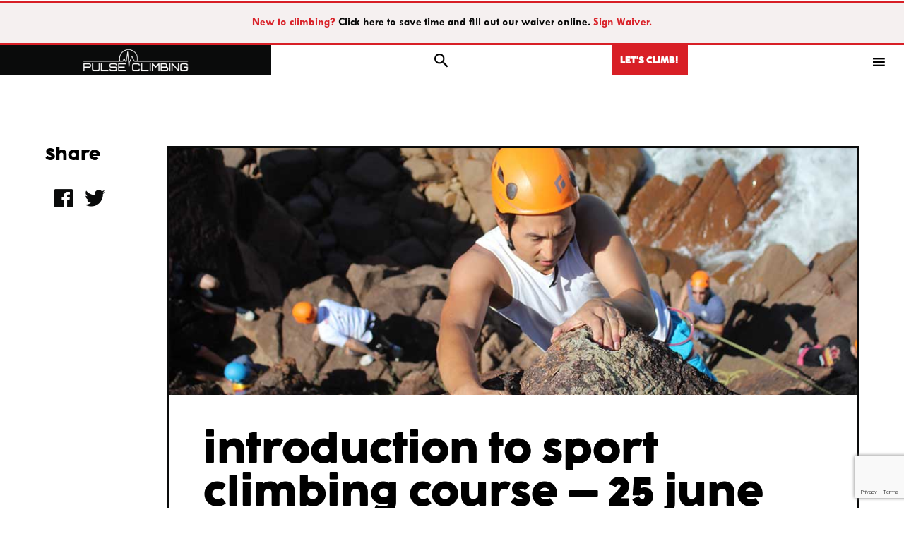

--- FILE ---
content_type: text/html; charset=UTF-8
request_url: https://pulseclimbing.com.au/2016/05/31/introduction-sport-climbing-course-25-june-2016/
body_size: 16199
content:
<!DOCTYPE html>
<html lang="en">

<head>
    <meta charset="UTF-8">
    <meta http-equiv="X-UA-Compatible" content="IE=edge">
    <meta name="viewport" content="width=device-width, initial-scale=1.0">
    <meta name='robots' content='index, follow, max-image-preview:large, max-snippet:-1, max-video-preview:-1' />

	<!-- This site is optimized with the Yoast SEO plugin v26.7 - https://yoast.com/wordpress/plugins/seo/ -->
	<title>Introduction to Sport Climbing Course - 25 June 2016 - Pulse</title>
	<link rel="canonical" href="https://pulseclimbing.com.au/2016/05/31/introduction-sport-climbing-course-25-june-2016/" />
	<meta property="og:locale" content="en_US" />
	<meta property="og:type" content="article" />
	<meta property="og:title" content="Introduction to Sport Climbing Course - 25 June 2016 - Pulse" />
	<meta property="og:description" content="&nbsp; &nbsp;" />
	<meta property="og:url" content="https://pulseclimbing.com.au/2016/05/31/introduction-sport-climbing-course-25-june-2016/" />
	<meta property="og:site_name" content="Pulse" />
	<meta property="article:published_time" content="2016-05-31T00:00:00+00:00" />
	<meta property="article:modified_time" content="2022-10-25T01:04:04+00:00" />
	<meta property="og:image" content="https://pulseclimbing.com.au/wp-content/uploads/2022/10/IMG_2333.jpg" />
	<meta property="og:image:width" content="1000" />
	<meta property="og:image:height" content="667" />
	<meta property="og:image:type" content="image/jpeg" />
	<meta name="author" content="tim" />
	<meta name="twitter:card" content="summary_large_image" />
	<meta name="twitter:label1" content="Written by" />
	<meta name="twitter:data1" content="tim" />
	<script type="application/ld+json" class="yoast-schema-graph">{"@context":"https://schema.org","@graph":[{"@type":"Article","@id":"https://pulseclimbing.com.au/2016/05/31/introduction-sport-climbing-course-25-june-2016/#article","isPartOf":{"@id":"https://pulseclimbing.com.au/2016/05/31/introduction-sport-climbing-course-25-june-2016/"},"author":{"name":"tim","@id":"https://pulseclimbing.com.au/#/schema/person/c9b26c93d0f2f9ff33aa2b3543bfbf93"},"headline":"Introduction to Sport Climbing Course &#8211; 25 June 2016","datePublished":"2016-05-31T00:00:00+00:00","dateModified":"2022-10-25T01:04:04+00:00","mainEntityOfPage":{"@id":"https://pulseclimbing.com.au/2016/05/31/introduction-sport-climbing-course-25-june-2016/"},"wordCount":9,"commentCount":0,"publisher":{"@id":"https://pulseclimbing.com.au/#organization"},"image":{"@id":"https://pulseclimbing.com.au/2016/05/31/introduction-sport-climbing-course-25-june-2016/#primaryimage"},"thumbnailUrl":"https://pulseclimbing.com.au/wp-content/uploads/2022/10/IMG_2333.jpg","inLanguage":"en-AU","potentialAction":[{"@type":"CommentAction","name":"Comment","target":["https://pulseclimbing.com.au/2016/05/31/introduction-sport-climbing-course-25-june-2016/#respond"]}]},{"@type":"WebPage","@id":"https://pulseclimbing.com.au/2016/05/31/introduction-sport-climbing-course-25-june-2016/","url":"https://pulseclimbing.com.au/2016/05/31/introduction-sport-climbing-course-25-june-2016/","name":"Introduction to Sport Climbing Course - 25 June 2016 - Pulse","isPartOf":{"@id":"https://pulseclimbing.com.au/#website"},"primaryImageOfPage":{"@id":"https://pulseclimbing.com.au/2016/05/31/introduction-sport-climbing-course-25-june-2016/#primaryimage"},"image":{"@id":"https://pulseclimbing.com.au/2016/05/31/introduction-sport-climbing-course-25-june-2016/#primaryimage"},"thumbnailUrl":"https://pulseclimbing.com.au/wp-content/uploads/2022/10/IMG_2333.jpg","datePublished":"2016-05-31T00:00:00+00:00","dateModified":"2022-10-25T01:04:04+00:00","breadcrumb":{"@id":"https://pulseclimbing.com.au/2016/05/31/introduction-sport-climbing-course-25-june-2016/#breadcrumb"},"inLanguage":"en-AU","potentialAction":[{"@type":"ReadAction","target":["https://pulseclimbing.com.au/2016/05/31/introduction-sport-climbing-course-25-june-2016/"]}]},{"@type":"ImageObject","inLanguage":"en-AU","@id":"https://pulseclimbing.com.au/2016/05/31/introduction-sport-climbing-course-25-june-2016/#primaryimage","url":"https://pulseclimbing.com.au/wp-content/uploads/2022/10/IMG_2333.jpg","contentUrl":"https://pulseclimbing.com.au/wp-content/uploads/2022/10/IMG_2333.jpg","width":1000,"height":667},{"@type":"BreadcrumbList","@id":"https://pulseclimbing.com.au/2016/05/31/introduction-sport-climbing-course-25-june-2016/#breadcrumb","itemListElement":[{"@type":"ListItem","position":1,"name":"Home","item":"https://pulseclimbing.com.au/"},{"@type":"ListItem","position":2,"name":"Blog","item":"https://pulseclimbing.com.au/blog/"},{"@type":"ListItem","position":3,"name":"Introduction to Sport Climbing Course &#8211; 25 June 2016"}]},{"@type":"WebSite","@id":"https://pulseclimbing.com.au/#website","url":"https://pulseclimbing.com.au/","name":"Pulse","description":"Rock climbing gym","publisher":{"@id":"https://pulseclimbing.com.au/#organization"},"potentialAction":[{"@type":"SearchAction","target":{"@type":"EntryPoint","urlTemplate":"https://pulseclimbing.com.au/?s={search_term_string}"},"query-input":{"@type":"PropertyValueSpecification","valueRequired":true,"valueName":"search_term_string"}}],"inLanguage":"en-AU"},{"@type":"Organization","@id":"https://pulseclimbing.com.au/#organization","name":"Pulse","url":"https://pulseclimbing.com.au/","logo":{"@type":"ImageObject","inLanguage":"en-AU","@id":"https://pulseclimbing.com.au/#/schema/logo/image/","url":"https://pulseclimbing.com.au/wp-content/uploads/2022/09/Pulse-Climbing-LOCK-UP-secondary-inline-WHITE-Pure.png","contentUrl":"https://pulseclimbing.com.au/wp-content/uploads/2022/09/Pulse-Climbing-LOCK-UP-secondary-inline-WHITE-Pure.png","width":2000,"height":459,"caption":"Pulse"},"image":{"@id":"https://pulseclimbing.com.au/#/schema/logo/image/"}},{"@type":"Person","@id":"https://pulseclimbing.com.au/#/schema/person/c9b26c93d0f2f9ff33aa2b3543bfbf93","name":"tim","image":{"@type":"ImageObject","inLanguage":"en-AU","@id":"https://pulseclimbing.com.au/#/schema/person/image/","url":"https://secure.gravatar.com/avatar/d8a588c854f0ab324395ac360eb3e3651ed5040a74977c987a40f9fc152df062?s=96&d=mm&r=g","contentUrl":"https://secure.gravatar.com/avatar/d8a588c854f0ab324395ac360eb3e3651ed5040a74977c987a40f9fc152df062?s=96&d=mm&r=g","caption":"tim"},"sameAs":["https://pulseclimbing.com.au"],"url":"https://pulseclimbing.com.au/author/tim/"}]}</script>
	<!-- / Yoast SEO plugin. -->


<link rel='dns-prefetch' href='//cdnjs.cloudflare.com' />
<link rel='dns-prefetch' href='//www.google.com' />
<link rel='dns-prefetch' href='//maxcdn.bootstrapcdn.com' />
<link rel="alternate" type="application/rss+xml" title="Pulse &raquo; Introduction to Sport Climbing Course &#8211; 25 June 2016 Comments Feed" href="https://pulseclimbing.com.au/2016/05/31/introduction-sport-climbing-course-25-june-2016/feed/" />
<link rel="alternate" title="oEmbed (JSON)" type="application/json+oembed" href="https://pulseclimbing.com.au/wp-json/oembed/1.0/embed?url=https%3A%2F%2Fpulseclimbing.com.au%2F2016%2F05%2F31%2Fintroduction-sport-climbing-course-25-june-2016%2F" />
<link rel="alternate" title="oEmbed (XML)" type="text/xml+oembed" href="https://pulseclimbing.com.au/wp-json/oembed/1.0/embed?url=https%3A%2F%2Fpulseclimbing.com.au%2F2016%2F05%2F31%2Fintroduction-sport-climbing-course-25-june-2016%2F&#038;format=xml" />
		<!-- This site uses the Google Analytics by MonsterInsights plugin v9.11.1 - Using Analytics tracking - https://www.monsterinsights.com/ -->
							<script src="//www.googletagmanager.com/gtag/js?id=G-CRELTBHL6R"  data-cfasync="false" data-wpfc-render="false" type="text/javascript" async></script>
			<script data-cfasync="false" data-wpfc-render="false" type="text/javascript">
				var mi_version = '9.11.1';
				var mi_track_user = true;
				var mi_no_track_reason = '';
								var MonsterInsightsDefaultLocations = {"page_location":"https:\/\/pulseclimbing.com.au\/2016\/05\/31\/introduction-sport-climbing-course-25-june-2016\/"};
								if ( typeof MonsterInsightsPrivacyGuardFilter === 'function' ) {
					var MonsterInsightsLocations = (typeof MonsterInsightsExcludeQuery === 'object') ? MonsterInsightsPrivacyGuardFilter( MonsterInsightsExcludeQuery ) : MonsterInsightsPrivacyGuardFilter( MonsterInsightsDefaultLocations );
				} else {
					var MonsterInsightsLocations = (typeof MonsterInsightsExcludeQuery === 'object') ? MonsterInsightsExcludeQuery : MonsterInsightsDefaultLocations;
				}

								var disableStrs = [
										'ga-disable-G-CRELTBHL6R',
									];

				/* Function to detect opted out users */
				function __gtagTrackerIsOptedOut() {
					for (var index = 0; index < disableStrs.length; index++) {
						if (document.cookie.indexOf(disableStrs[index] + '=true') > -1) {
							return true;
						}
					}

					return false;
				}

				/* Disable tracking if the opt-out cookie exists. */
				if (__gtagTrackerIsOptedOut()) {
					for (var index = 0; index < disableStrs.length; index++) {
						window[disableStrs[index]] = true;
					}
				}

				/* Opt-out function */
				function __gtagTrackerOptout() {
					for (var index = 0; index < disableStrs.length; index++) {
						document.cookie = disableStrs[index] + '=true; expires=Thu, 31 Dec 2099 23:59:59 UTC; path=/';
						window[disableStrs[index]] = true;
					}
				}

				if ('undefined' === typeof gaOptout) {
					function gaOptout() {
						__gtagTrackerOptout();
					}
				}
								window.dataLayer = window.dataLayer || [];

				window.MonsterInsightsDualTracker = {
					helpers: {},
					trackers: {},
				};
				if (mi_track_user) {
					function __gtagDataLayer() {
						dataLayer.push(arguments);
					}

					function __gtagTracker(type, name, parameters) {
						if (!parameters) {
							parameters = {};
						}

						if (parameters.send_to) {
							__gtagDataLayer.apply(null, arguments);
							return;
						}

						if (type === 'event') {
														parameters.send_to = monsterinsights_frontend.v4_id;
							var hookName = name;
							if (typeof parameters['event_category'] !== 'undefined') {
								hookName = parameters['event_category'] + ':' + name;
							}

							if (typeof MonsterInsightsDualTracker.trackers[hookName] !== 'undefined') {
								MonsterInsightsDualTracker.trackers[hookName](parameters);
							} else {
								__gtagDataLayer('event', name, parameters);
							}
							
						} else {
							__gtagDataLayer.apply(null, arguments);
						}
					}

					__gtagTracker('js', new Date());
					__gtagTracker('set', {
						'developer_id.dZGIzZG': true,
											});
					if ( MonsterInsightsLocations.page_location ) {
						__gtagTracker('set', MonsterInsightsLocations);
					}
										__gtagTracker('config', 'G-CRELTBHL6R', {"forceSSL":"true","link_attribution":"true"} );
										window.gtag = __gtagTracker;										(function () {
						/* https://developers.google.com/analytics/devguides/collection/analyticsjs/ */
						/* ga and __gaTracker compatibility shim. */
						var noopfn = function () {
							return null;
						};
						var newtracker = function () {
							return new Tracker();
						};
						var Tracker = function () {
							return null;
						};
						var p = Tracker.prototype;
						p.get = noopfn;
						p.set = noopfn;
						p.send = function () {
							var args = Array.prototype.slice.call(arguments);
							args.unshift('send');
							__gaTracker.apply(null, args);
						};
						var __gaTracker = function () {
							var len = arguments.length;
							if (len === 0) {
								return;
							}
							var f = arguments[len - 1];
							if (typeof f !== 'object' || f === null || typeof f.hitCallback !== 'function') {
								if ('send' === arguments[0]) {
									var hitConverted, hitObject = false, action;
									if ('event' === arguments[1]) {
										if ('undefined' !== typeof arguments[3]) {
											hitObject = {
												'eventAction': arguments[3],
												'eventCategory': arguments[2],
												'eventLabel': arguments[4],
												'value': arguments[5] ? arguments[5] : 1,
											}
										}
									}
									if ('pageview' === arguments[1]) {
										if ('undefined' !== typeof arguments[2]) {
											hitObject = {
												'eventAction': 'page_view',
												'page_path': arguments[2],
											}
										}
									}
									if (typeof arguments[2] === 'object') {
										hitObject = arguments[2];
									}
									if (typeof arguments[5] === 'object') {
										Object.assign(hitObject, arguments[5]);
									}
									if ('undefined' !== typeof arguments[1].hitType) {
										hitObject = arguments[1];
										if ('pageview' === hitObject.hitType) {
											hitObject.eventAction = 'page_view';
										}
									}
									if (hitObject) {
										action = 'timing' === arguments[1].hitType ? 'timing_complete' : hitObject.eventAction;
										hitConverted = mapArgs(hitObject);
										__gtagTracker('event', action, hitConverted);
									}
								}
								return;
							}

							function mapArgs(args) {
								var arg, hit = {};
								var gaMap = {
									'eventCategory': 'event_category',
									'eventAction': 'event_action',
									'eventLabel': 'event_label',
									'eventValue': 'event_value',
									'nonInteraction': 'non_interaction',
									'timingCategory': 'event_category',
									'timingVar': 'name',
									'timingValue': 'value',
									'timingLabel': 'event_label',
									'page': 'page_path',
									'location': 'page_location',
									'title': 'page_title',
									'referrer' : 'page_referrer',
								};
								for (arg in args) {
																		if (!(!args.hasOwnProperty(arg) || !gaMap.hasOwnProperty(arg))) {
										hit[gaMap[arg]] = args[arg];
									} else {
										hit[arg] = args[arg];
									}
								}
								return hit;
							}

							try {
								f.hitCallback();
							} catch (ex) {
							}
						};
						__gaTracker.create = newtracker;
						__gaTracker.getByName = newtracker;
						__gaTracker.getAll = function () {
							return [];
						};
						__gaTracker.remove = noopfn;
						__gaTracker.loaded = true;
						window['__gaTracker'] = __gaTracker;
					})();
									} else {
										console.log("");
					(function () {
						function __gtagTracker() {
							return null;
						}

						window['__gtagTracker'] = __gtagTracker;
						window['gtag'] = __gtagTracker;
					})();
									}
			</script>
							<!-- / Google Analytics by MonsterInsights -->
		<style id='wp-img-auto-sizes-contain-inline-css' type='text/css'>
img:is([sizes=auto i],[sizes^="auto," i]){contain-intrinsic-size:3000px 1500px}
/*# sourceURL=wp-img-auto-sizes-contain-inline-css */
</style>
<link rel='stylesheet' id='wphb-1-css' href='https://pulseclimbing.com.au/wp-content/uploads/hummingbird-assets/a2d1a310b24459c5c2c6d6f8cefaa3f0.css' type='text/css' media='all' />
<style id='wp-block-library-inline-css' type='text/css'>
:root{--wp-block-synced-color:#7a00df;--wp-block-synced-color--rgb:122,0,223;--wp-bound-block-color:var(--wp-block-synced-color);--wp-editor-canvas-background:#ddd;--wp-admin-theme-color:#007cba;--wp-admin-theme-color--rgb:0,124,186;--wp-admin-theme-color-darker-10:#006ba1;--wp-admin-theme-color-darker-10--rgb:0,107,160.5;--wp-admin-theme-color-darker-20:#005a87;--wp-admin-theme-color-darker-20--rgb:0,90,135;--wp-admin-border-width-focus:2px}@media (min-resolution:192dpi){:root{--wp-admin-border-width-focus:1.5px}}.wp-element-button{cursor:pointer}:root .has-very-light-gray-background-color{background-color:#eee}:root .has-very-dark-gray-background-color{background-color:#313131}:root .has-very-light-gray-color{color:#eee}:root .has-very-dark-gray-color{color:#313131}:root .has-vivid-green-cyan-to-vivid-cyan-blue-gradient-background{background:linear-gradient(135deg,#00d084,#0693e3)}:root .has-purple-crush-gradient-background{background:linear-gradient(135deg,#34e2e4,#4721fb 50%,#ab1dfe)}:root .has-hazy-dawn-gradient-background{background:linear-gradient(135deg,#faaca8,#dad0ec)}:root .has-subdued-olive-gradient-background{background:linear-gradient(135deg,#fafae1,#67a671)}:root .has-atomic-cream-gradient-background{background:linear-gradient(135deg,#fdd79a,#004a59)}:root .has-nightshade-gradient-background{background:linear-gradient(135deg,#330968,#31cdcf)}:root .has-midnight-gradient-background{background:linear-gradient(135deg,#020381,#2874fc)}:root{--wp--preset--font-size--normal:16px;--wp--preset--font-size--huge:42px}.has-regular-font-size{font-size:1em}.has-larger-font-size{font-size:2.625em}.has-normal-font-size{font-size:var(--wp--preset--font-size--normal)}.has-huge-font-size{font-size:var(--wp--preset--font-size--huge)}.has-text-align-center{text-align:center}.has-text-align-left{text-align:left}.has-text-align-right{text-align:right}.has-fit-text{white-space:nowrap!important}#end-resizable-editor-section{display:none}.aligncenter{clear:both}.items-justified-left{justify-content:flex-start}.items-justified-center{justify-content:center}.items-justified-right{justify-content:flex-end}.items-justified-space-between{justify-content:space-between}.screen-reader-text{border:0;clip-path:inset(50%);height:1px;margin:-1px;overflow:hidden;padding:0;position:absolute;width:1px;word-wrap:normal!important}.screen-reader-text:focus{background-color:#ddd;clip-path:none;color:#444;display:block;font-size:1em;height:auto;left:5px;line-height:normal;padding:15px 23px 14px;text-decoration:none;top:5px;width:auto;z-index:100000}html :where(.has-border-color){border-style:solid}html :where([style*=border-top-color]){border-top-style:solid}html :where([style*=border-right-color]){border-right-style:solid}html :where([style*=border-bottom-color]){border-bottom-style:solid}html :where([style*=border-left-color]){border-left-style:solid}html :where([style*=border-width]){border-style:solid}html :where([style*=border-top-width]){border-top-style:solid}html :where([style*=border-right-width]){border-right-style:solid}html :where([style*=border-bottom-width]){border-bottom-style:solid}html :where([style*=border-left-width]){border-left-style:solid}html :where(img[class*=wp-image-]){height:auto;max-width:100%}:where(figure){margin:0 0 1em}html :where(.is-position-sticky){--wp-admin--admin-bar--position-offset:var(--wp-admin--admin-bar--height,0px)}@media screen and (max-width:600px){html :where(.is-position-sticky){--wp-admin--admin-bar--position-offset:0px}}

/*# sourceURL=wp-block-library-inline-css */
</style><style id='global-styles-inline-css' type='text/css'>
:root{--wp--preset--aspect-ratio--square: 1;--wp--preset--aspect-ratio--4-3: 4/3;--wp--preset--aspect-ratio--3-4: 3/4;--wp--preset--aspect-ratio--3-2: 3/2;--wp--preset--aspect-ratio--2-3: 2/3;--wp--preset--aspect-ratio--16-9: 16/9;--wp--preset--aspect-ratio--9-16: 9/16;--wp--preset--color--black: #000000;--wp--preset--color--cyan-bluish-gray: #abb8c3;--wp--preset--color--white: #ffffff;--wp--preset--color--pale-pink: #f78da7;--wp--preset--color--vivid-red: #cf2e2e;--wp--preset--color--luminous-vivid-orange: #ff6900;--wp--preset--color--luminous-vivid-amber: #fcb900;--wp--preset--color--light-green-cyan: #7bdcb5;--wp--preset--color--vivid-green-cyan: #00d084;--wp--preset--color--pale-cyan-blue: #8ed1fc;--wp--preset--color--vivid-cyan-blue: #0693e3;--wp--preset--color--vivid-purple: #9b51e0;--wp--preset--gradient--vivid-cyan-blue-to-vivid-purple: linear-gradient(135deg,rgb(6,147,227) 0%,rgb(155,81,224) 100%);--wp--preset--gradient--light-green-cyan-to-vivid-green-cyan: linear-gradient(135deg,rgb(122,220,180) 0%,rgb(0,208,130) 100%);--wp--preset--gradient--luminous-vivid-amber-to-luminous-vivid-orange: linear-gradient(135deg,rgb(252,185,0) 0%,rgb(255,105,0) 100%);--wp--preset--gradient--luminous-vivid-orange-to-vivid-red: linear-gradient(135deg,rgb(255,105,0) 0%,rgb(207,46,46) 100%);--wp--preset--gradient--very-light-gray-to-cyan-bluish-gray: linear-gradient(135deg,rgb(238,238,238) 0%,rgb(169,184,195) 100%);--wp--preset--gradient--cool-to-warm-spectrum: linear-gradient(135deg,rgb(74,234,220) 0%,rgb(151,120,209) 20%,rgb(207,42,186) 40%,rgb(238,44,130) 60%,rgb(251,105,98) 80%,rgb(254,248,76) 100%);--wp--preset--gradient--blush-light-purple: linear-gradient(135deg,rgb(255,206,236) 0%,rgb(152,150,240) 100%);--wp--preset--gradient--blush-bordeaux: linear-gradient(135deg,rgb(254,205,165) 0%,rgb(254,45,45) 50%,rgb(107,0,62) 100%);--wp--preset--gradient--luminous-dusk: linear-gradient(135deg,rgb(255,203,112) 0%,rgb(199,81,192) 50%,rgb(65,88,208) 100%);--wp--preset--gradient--pale-ocean: linear-gradient(135deg,rgb(255,245,203) 0%,rgb(182,227,212) 50%,rgb(51,167,181) 100%);--wp--preset--gradient--electric-grass: linear-gradient(135deg,rgb(202,248,128) 0%,rgb(113,206,126) 100%);--wp--preset--gradient--midnight: linear-gradient(135deg,rgb(2,3,129) 0%,rgb(40,116,252) 100%);--wp--preset--font-size--small: 13px;--wp--preset--font-size--medium: 20px;--wp--preset--font-size--large: 36px;--wp--preset--font-size--x-large: 42px;--wp--preset--spacing--20: 0.44rem;--wp--preset--spacing--30: 0.67rem;--wp--preset--spacing--40: 1rem;--wp--preset--spacing--50: 1.5rem;--wp--preset--spacing--60: 2.25rem;--wp--preset--spacing--70: 3.38rem;--wp--preset--spacing--80: 5.06rem;--wp--preset--shadow--natural: 6px 6px 9px rgba(0, 0, 0, 0.2);--wp--preset--shadow--deep: 12px 12px 50px rgba(0, 0, 0, 0.4);--wp--preset--shadow--sharp: 6px 6px 0px rgba(0, 0, 0, 0.2);--wp--preset--shadow--outlined: 6px 6px 0px -3px rgb(255, 255, 255), 6px 6px rgb(0, 0, 0);--wp--preset--shadow--crisp: 6px 6px 0px rgb(0, 0, 0);}:where(.is-layout-flex){gap: 0.5em;}:where(.is-layout-grid){gap: 0.5em;}body .is-layout-flex{display: flex;}.is-layout-flex{flex-wrap: wrap;align-items: center;}.is-layout-flex > :is(*, div){margin: 0;}body .is-layout-grid{display: grid;}.is-layout-grid > :is(*, div){margin: 0;}:where(.wp-block-columns.is-layout-flex){gap: 2em;}:where(.wp-block-columns.is-layout-grid){gap: 2em;}:where(.wp-block-post-template.is-layout-flex){gap: 1.25em;}:where(.wp-block-post-template.is-layout-grid){gap: 1.25em;}.has-black-color{color: var(--wp--preset--color--black) !important;}.has-cyan-bluish-gray-color{color: var(--wp--preset--color--cyan-bluish-gray) !important;}.has-white-color{color: var(--wp--preset--color--white) !important;}.has-pale-pink-color{color: var(--wp--preset--color--pale-pink) !important;}.has-vivid-red-color{color: var(--wp--preset--color--vivid-red) !important;}.has-luminous-vivid-orange-color{color: var(--wp--preset--color--luminous-vivid-orange) !important;}.has-luminous-vivid-amber-color{color: var(--wp--preset--color--luminous-vivid-amber) !important;}.has-light-green-cyan-color{color: var(--wp--preset--color--light-green-cyan) !important;}.has-vivid-green-cyan-color{color: var(--wp--preset--color--vivid-green-cyan) !important;}.has-pale-cyan-blue-color{color: var(--wp--preset--color--pale-cyan-blue) !important;}.has-vivid-cyan-blue-color{color: var(--wp--preset--color--vivid-cyan-blue) !important;}.has-vivid-purple-color{color: var(--wp--preset--color--vivid-purple) !important;}.has-black-background-color{background-color: var(--wp--preset--color--black) !important;}.has-cyan-bluish-gray-background-color{background-color: var(--wp--preset--color--cyan-bluish-gray) !important;}.has-white-background-color{background-color: var(--wp--preset--color--white) !important;}.has-pale-pink-background-color{background-color: var(--wp--preset--color--pale-pink) !important;}.has-vivid-red-background-color{background-color: var(--wp--preset--color--vivid-red) !important;}.has-luminous-vivid-orange-background-color{background-color: var(--wp--preset--color--luminous-vivid-orange) !important;}.has-luminous-vivid-amber-background-color{background-color: var(--wp--preset--color--luminous-vivid-amber) !important;}.has-light-green-cyan-background-color{background-color: var(--wp--preset--color--light-green-cyan) !important;}.has-vivid-green-cyan-background-color{background-color: var(--wp--preset--color--vivid-green-cyan) !important;}.has-pale-cyan-blue-background-color{background-color: var(--wp--preset--color--pale-cyan-blue) !important;}.has-vivid-cyan-blue-background-color{background-color: var(--wp--preset--color--vivid-cyan-blue) !important;}.has-vivid-purple-background-color{background-color: var(--wp--preset--color--vivid-purple) !important;}.has-black-border-color{border-color: var(--wp--preset--color--black) !important;}.has-cyan-bluish-gray-border-color{border-color: var(--wp--preset--color--cyan-bluish-gray) !important;}.has-white-border-color{border-color: var(--wp--preset--color--white) !important;}.has-pale-pink-border-color{border-color: var(--wp--preset--color--pale-pink) !important;}.has-vivid-red-border-color{border-color: var(--wp--preset--color--vivid-red) !important;}.has-luminous-vivid-orange-border-color{border-color: var(--wp--preset--color--luminous-vivid-orange) !important;}.has-luminous-vivid-amber-border-color{border-color: var(--wp--preset--color--luminous-vivid-amber) !important;}.has-light-green-cyan-border-color{border-color: var(--wp--preset--color--light-green-cyan) !important;}.has-vivid-green-cyan-border-color{border-color: var(--wp--preset--color--vivid-green-cyan) !important;}.has-pale-cyan-blue-border-color{border-color: var(--wp--preset--color--pale-cyan-blue) !important;}.has-vivid-cyan-blue-border-color{border-color: var(--wp--preset--color--vivid-cyan-blue) !important;}.has-vivid-purple-border-color{border-color: var(--wp--preset--color--vivid-purple) !important;}.has-vivid-cyan-blue-to-vivid-purple-gradient-background{background: var(--wp--preset--gradient--vivid-cyan-blue-to-vivid-purple) !important;}.has-light-green-cyan-to-vivid-green-cyan-gradient-background{background: var(--wp--preset--gradient--light-green-cyan-to-vivid-green-cyan) !important;}.has-luminous-vivid-amber-to-luminous-vivid-orange-gradient-background{background: var(--wp--preset--gradient--luminous-vivid-amber-to-luminous-vivid-orange) !important;}.has-luminous-vivid-orange-to-vivid-red-gradient-background{background: var(--wp--preset--gradient--luminous-vivid-orange-to-vivid-red) !important;}.has-very-light-gray-to-cyan-bluish-gray-gradient-background{background: var(--wp--preset--gradient--very-light-gray-to-cyan-bluish-gray) !important;}.has-cool-to-warm-spectrum-gradient-background{background: var(--wp--preset--gradient--cool-to-warm-spectrum) !important;}.has-blush-light-purple-gradient-background{background: var(--wp--preset--gradient--blush-light-purple) !important;}.has-blush-bordeaux-gradient-background{background: var(--wp--preset--gradient--blush-bordeaux) !important;}.has-luminous-dusk-gradient-background{background: var(--wp--preset--gradient--luminous-dusk) !important;}.has-pale-ocean-gradient-background{background: var(--wp--preset--gradient--pale-ocean) !important;}.has-electric-grass-gradient-background{background: var(--wp--preset--gradient--electric-grass) !important;}.has-midnight-gradient-background{background: var(--wp--preset--gradient--midnight) !important;}.has-small-font-size{font-size: var(--wp--preset--font-size--small) !important;}.has-medium-font-size{font-size: var(--wp--preset--font-size--medium) !important;}.has-large-font-size{font-size: var(--wp--preset--font-size--large) !important;}.has-x-large-font-size{font-size: var(--wp--preset--font-size--x-large) !important;}
/*# sourceURL=global-styles-inline-css */
</style>

<style id='classic-theme-styles-inline-css' type='text/css'>
/*! This file is auto-generated */
.wp-block-button__link{color:#fff;background-color:#32373c;border-radius:9999px;box-shadow:none;text-decoration:none;padding:calc(.667em + 2px) calc(1.333em + 2px);font-size:1.125em}.wp-block-file__button{background:#32373c;color:#fff;text-decoration:none}
/*# sourceURL=/wp-includes/css/classic-themes.min.css */
</style>
<link rel='stylesheet' id='wphb-2-css' href='https://pulseclimbing.com.au/wp-content/uploads/hummingbird-assets/bcf199c122fa3907dd4ae2c9a6fbbeac.css' type='text/css' media='all' />
<link rel='stylesheet' id='dashicons-css' href='https://pulseclimbing.com.au/wp-includes/css/dashicons.min.css' type='text/css' media='all' />
<script type="text/javascript" src="https://pulseclimbing.com.au/wp-content/plugins/google-analytics-premium/assets/js/frontend-gtag.min.js" id="monsterinsights-frontend-script-js" async="async" data-wp-strategy="async"></script>
<script data-cfasync="false" data-wpfc-render="false" type="text/javascript" id='monsterinsights-frontend-script-js-extra'>/* <![CDATA[ */
var monsterinsights_frontend = {"js_events_tracking":"true","download_extensions":"doc,pdf,ppt,zip,xls,docx,pptx,xlsx","inbound_paths":"[{\"path\":\"\\\/go\\\/\",\"label\":\"affiliate\"},{\"path\":\"\\\/recommend\\\/\",\"label\":\"affiliate\"}]","home_url":"https:\/\/pulseclimbing.com.au","hash_tracking":"false","v4_id":"G-CRELTBHL6R"};/* ]]> */
</script>
<link rel="https://api.w.org/" href="https://pulseclimbing.com.au/wp-json/" /><link rel="alternate" title="JSON" type="application/json" href="https://pulseclimbing.com.au/wp-json/wp/v2/posts/12822" /><link rel="EditURI" type="application/rsd+xml" title="RSD" href="https://pulseclimbing.com.au/xmlrpc.php?rsd" />
<meta name="generator" content="WordPress 6.9" />
<link rel='shortlink' href='https://pulseclimbing.com.au/?p=12822' />
<!-- Google tag (gtag.js) -->
<script async src="https://www.googletagmanager.com/gtag/js?id=G-T8C2GH910X"></script>
<script>
  window.dataLayer = window.dataLayer || [];
  function gtag(){dataLayer.push(arguments);}
  gtag('js', new Date());

  gtag('config', 'G-T8C2GH910X');
</script><!-- Meta Pixel Code -->
<script>
!function(f,b,e,v,n,t,s)
{if(f.fbq)return;n=f.fbq=function(){n.callMethod?
n.callMethod.apply(n,arguments):n.queue.push(arguments)};
if(!f._fbq)f._fbq=n;n.push=n;n.loaded=!0;n.version='2.0';
n.queue=[];t=b.createElement(e);t.async=!0;
t.src=v;s=b.getElementsByTagName(e)[0];
s.parentNode.insertBefore(t,s)}(window, document,'script',
'https://connect.facebook.net/en_US/fbevents.js');
fbq('init', '6094562550589502');
fbq('track', 'PageView');
</script>
<noscript><img height="1" width="1" style="display:none"
src="https://www.facebook.com/tr?id=6094562550589502&ev=PageView&noscript=1"
/></noscript>
<!-- End Meta Pixel Code -->
<img src="https://sca-3569-adswizz.attribution.adswizz.com/fire?pixelId=0cc075f3-b9f1-4470-8995-11e2562716df&type=sitevisit&subtype=HomePage&aw_0_req.gdpr=true&redirectURL=[base64]"/>
<!-- Google tag (gtag.js) -->
<script async src="https://www.googletagmanager.com/gtag/js?id=G-T8C2GH910X">
</script>
<script>
  window.dataLayer = window.dataLayer || [];
  function gtag(){dataLayer.push(arguments);}
  gtag('js', new Date());

  gtag('config', 'G-T8C2GH910X');
</script>

<!-- Meta Pixel Code -->
<script type='text/javascript'>
!function(f,b,e,v,n,t,s){if(f.fbq)return;n=f.fbq=function(){n.callMethod?
n.callMethod.apply(n,arguments):n.queue.push(arguments)};if(!f._fbq)f._fbq=n;
n.push=n;n.loaded=!0;n.version='2.0';n.queue=[];t=b.createElement(e);t.async=!0;
t.src=v;s=b.getElementsByTagName(e)[0];s.parentNode.insertBefore(t,s)}(window,
document,'script','https://connect.facebook.net/en_US/fbevents.js');
</script>
<!-- End Meta Pixel Code -->
<script type='text/javascript'>var url = window.location.origin + '?ob=open-bridge';
            fbq('set', 'openbridge', '518708513523203', url);
fbq('init', '518708513523203', {}, {
    "agent": "wordpress-6.9-4.1.5"
})</script><script type='text/javascript'>
    fbq('track', 'PageView', []);
  </script><meta name="facebook-domain-verification" content="wg1lkib4ydowze0m1l97jwgp58quvp" /><link rel="icon" href="https://pulseclimbing.com.au/wp-content/uploads/2022/11/cropped-Pulse-Climbing-Favicon-v1-1-32x32.png" sizes="32x32" />
<link rel="icon" href="https://pulseclimbing.com.au/wp-content/uploads/2022/11/cropped-Pulse-Climbing-Favicon-v1-1-192x192.png" sizes="192x192" />
<link rel="apple-touch-icon" href="https://pulseclimbing.com.au/wp-content/uploads/2022/11/cropped-Pulse-Climbing-Favicon-v1-1-180x180.png" />
<meta name="msapplication-TileImage" content="https://pulseclimbing.com.au/wp-content/uploads/2022/11/cropped-Pulse-Climbing-Favicon-v1-1-270x270.png" />
</head>
<section class="lets-climb-popup">
            <img class="lets-climb-close grow" src="/wp-content/uploads/2022/09/close-icon.png">
            <section class="lets-climb-section spacer">
                <div class="container">
                    <div class="lets-climb__logo">
                        <a href="https://pulseclimbing.com.au/" class="custom-logo-link" rel="home"><img width="2000" height="459" src="https://pulseclimbing.com.au/wp-content/uploads/2022/09/Pulse-Climbing-LOCK-UP-secondary-inline-WHITE-Pure.png" class="custom-logo" alt="Pulse" decoding="async" fetchpriority="high" srcset="https://pulseclimbing.com.au/wp-content/uploads/2022/09/Pulse-Climbing-LOCK-UP-secondary-inline-WHITE-Pure.png 2000w, https://pulseclimbing.com.au/wp-content/uploads/2022/09/Pulse-Climbing-LOCK-UP-secondary-inline-WHITE-Pure-300x69.png 300w, https://pulseclimbing.com.au/wp-content/uploads/2022/09/Pulse-Climbing-LOCK-UP-secondary-inline-WHITE-Pure-1024x235.png 1024w, https://pulseclimbing.com.au/wp-content/uploads/2022/09/Pulse-Climbing-LOCK-UP-secondary-inline-WHITE-Pure-768x176.png 768w, https://pulseclimbing.com.au/wp-content/uploads/2022/09/Pulse-Climbing-LOCK-UP-secondary-inline-WHITE-Pure-1536x353.png 1536w" sizes="(max-width: 2000px) 100vw, 2000px" /></a>                    </div>                    
                    <h2>Let's Climb!</h2>
                    <div class="lets-climb__wrapper">
                        <p class="lets-climb__subtitle">Check out our locations</p>
                        <div class="lets-climb__locations-grid">
                                                                                                                                <div >
                                         <a class="lets-climb__location" href="https://pulseclimbing.com.au/locations/adamstown/">
                                            <img class="lets-climb__location__image" src="https://pulseclimbing.com.au/wp-content/uploads/2022/09/AT-Ropes-3-2-717x1024.webp" alt="">
                                            <p class="location-cta__title">adamstown</p>                                               
                                        </a>
                                        <a href="https://portal.pulseclimbing.com.au/adamstown/at-waiver" target="_blank" class="location-cta__buton">Sign Waiver</a>                                  
                                    </div>                                                                                                                            
                                                                                                        <div >
                                         <a class="lets-climb__location" href="https://pulseclimbing.com.au/locations/gosford/">
                                            <picture class="lets-climb__location__image">
<source type="image/webp" srcset="https://pulseclimbing.com.au/wp-content/uploads/2022/11/GF-Website-Climber.jpg.webp"/>
<img src="https://pulseclimbing.com.au/wp-content/uploads/2022/11/GF-Website-Climber.jpg" alt=""/>
</picture>

                                            <p class="location-cta__title">gosford</p>                                               
                                        </a>
                                        <a href="https://portal.pulseclimbing.com.au/gosford/gf-waiver" target="_blank" class="location-cta__buton">Sign Waiver</a>                                  
                                    </div>                                                                                                                            
                                                                                                        <div >
                                         <a class="lets-climb__location" href="https://pulseclimbing.com.au/locations/warners-bay/">
                                            <img class="lets-climb__location__image" src="https://pulseclimbing.com.au/wp-content/uploads/2022/11/WB-Website-Climber-e1667782432827-829x1024.jpg" alt="">
                                            <p class="location-cta__title">warners Bay</p>                                               
                                        </a>
                                        <a href="https://portal.pulseclimbing.com.au/warnersbay/wb-waiver" target="_blank" class="location-cta__buton">Sign Waiver</a>                                  
                                    </div>                                                                                                                            
                                                                                                        <div >
                                         <a class="lets-climb__location" href="https://pulseclimbing.com.au/locations/maitland/">
                                            <picture class="lets-climb__location__image">
<source type="image/webp" srcset="https://pulseclimbing.com.au/wp-content/uploads/2022/11/ML-Website-Climber-2-Square-1024x1024.jpg.webp"/>
<img src="https://pulseclimbing.com.au/wp-content/uploads/2022/11/ML-Website-Climber-2-Square-1024x1024.jpg" alt=""/>
</picture>

                                            <p class="location-cta__title">maitland</p>                                               
                                        </a>
                                        <a href="https://portal.pulseclimbing.com.au/Maitland/mtl-waiver" target="_blank" class="location-cta__buton">Sign Waiver</a>                                  
                                    </div>                                                                                                                            
                                                                                </div>
                    </div>
                    <div class="lets-climb__wrapper">
                        <p class="lets-climb__subtitle">Climb with us</p>
                        <div class="lets-climb__locations-grid">
                                                                                                                                <a class="lets-climb__location" href="https://pulseclimbing.com.au/coaching-and-courses/book/">
                                        <img class="lets-climb__location__image" src="https://pulseclimbing.com.au/wp-content/uploads/2022/09/Copy-of-Set-Day-Sep-14th-Gosford-Gab-14-300x200.webp" alt="">
                                        <p class="location-pages__title">Book a Class</p>
                                        <img class="lets-climb__location-icon" src="https://pulseclimbing.com.au/wp-content/uploads/2022/09/Icon-awesome-calendar-alt.png">
                                    </a>                                    
                                                                                                        <a class="lets-climb__location" href="https://pulseclimbing.com.au/memberships/">
                                        <img class="lets-climb__location__image" src="https://pulseclimbing.com.au/wp-content/uploads/2022/09/Copy-of-GF-Climbers-Winter-Warmers-2022-05-e1668394148297-300x154.webp" alt="">
                                        <p class="location-pages__title">Memberships</p>
                                        <img class="lets-climb__location-icon" src="https://pulseclimbing.com.au/wp-content/uploads/2022/09/Icon-awesome-id-card-alt.png">
                                    </a>                                    
                                                                                                        <a class="lets-climb__location" href="https://pulseclimbing.com.au/coaching-and-courses/">
                                        <img class="lets-climb__location__image" src="https://pulseclimbing.com.au/wp-content/uploads/2022/09/Copy-of-Copy-of-Coaching-T-and-Sam-and-Group-08-300x200.webp" alt="">
                                        <p class="location-pages__title">Coaching & Courses</p>
                                        <img class="lets-climb__location-icon" src="https://pulseclimbing.com.au/wp-content/uploads/2022/09/Icon-map-gym.png">
                                    </a>                                    
                                                                                                        <a class="lets-climb__location" href="https://pulseclimbing.com.au/new-climbers/">
                                        <img class="lets-climb__location__image" src="https://pulseclimbing.com.au/wp-content/uploads/2022/09/AT-Ropes-2-2-300x300.webp" alt="">
                                        <p class="location-pages__title">New Climbers</p>
                                        <img class="lets-climb__location-icon" src="https://pulseclimbing.com.au/wp-content/uploads/2022/09/Icon-awesome-address-card.png">
                                    </a>                                    
                                                                                    <a class="lets-climb__waiver-box lets-climb__waiver-box--black flex" href="/waivers">
                                <h4>New to Climbing?</h4>
<p>Save time and skip the queue by filling out our waiver online</p>
<p>&nbsp;</p>
<p><strong>Sign Waiver</strong> <strong>→</strong></p>
                     
                            </a>
                        </div>
                    </div>
                </div>
            </section>
        </section>    
<body>
    <header>
	        <section class="header-row-2 flex-center">
        <a href="/waivers" target="_self" class="flex-center">
                <p><span style="color: #d9232a"><strong>New to climbing?</strong></span> Click here to save time and fill out our waiver online. <span style="color: #d9232a"><strong>Sign Waiver.</strong></span></p>
        </a>           
    </section>
    <section class="header-row-1">
        <div class="flex-between">
            <div class="logo">
                    <a href="https://pulseclimbing.com.au/" class="custom-logo-link" rel="home"><img width="2000" height="459" src="https://pulseclimbing.com.au/wp-content/uploads/2022/09/Pulse-Climbing-LOCK-UP-secondary-inline-WHITE-Pure.png" class="custom-logo" alt="Pulse" decoding="async" srcset="https://pulseclimbing.com.au/wp-content/uploads/2022/09/Pulse-Climbing-LOCK-UP-secondary-inline-WHITE-Pure.png 2000w, https://pulseclimbing.com.au/wp-content/uploads/2022/09/Pulse-Climbing-LOCK-UP-secondary-inline-WHITE-Pure-300x69.png 300w, https://pulseclimbing.com.au/wp-content/uploads/2022/09/Pulse-Climbing-LOCK-UP-secondary-inline-WHITE-Pure-1024x235.png 1024w, https://pulseclimbing.com.au/wp-content/uploads/2022/09/Pulse-Climbing-LOCK-UP-secondary-inline-WHITE-Pure-768x176.png 768w, https://pulseclimbing.com.au/wp-content/uploads/2022/09/Pulse-Climbing-LOCK-UP-secondary-inline-WHITE-Pure-1536x353.png 1536w" sizes="(max-width: 2000px) 100vw, 2000px" /></a>            </div>
            <nav class="navigation-menu">
                <div class="menu-main-menu-container"><ul id="menu-main-menu" class="main-menu"><li id="menu-item-82" class="main-menu__link menu-item menu-item-type-post_type menu-item-object-page menu-item-home menu-item-82"><a href="https://pulseclimbing.com.au/">Home</a></li>
<li id="menu-item-84" class="dropdown menu-item menu-item-type-custom menu-item-object-custom menu-item-has-children menu-item-84"><a href="/about/about-us">About</a>
<ul class="sub-menu">
	<li id="menu-item-466" class="menu-item menu-item-type-post_type menu-item-object-page menu-item-466"><a href="https://pulseclimbing.com.au/about/about-us/">About Us</a></li>
	<li id="menu-item-523" class="menu-item menu-item-type-post_type menu-item-object-page menu-item-523"><a href="https://pulseclimbing.com.au/about/prices-and-times/">Prices &#038; Times</a></li>
	<li id="menu-item-825" class="menu-item menu-item-type-post_type menu-item-object-page menu-item-825"><a href="https://pulseclimbing.com.au/about/book-an-event/">Book an Event</a></li>
	<li id="menu-item-80176" class="menu-item menu-item-type-post_type menu-item-object-page menu-item-80176"><a href="https://pulseclimbing.com.au/child-safe-plan/">Child Safe Plan</a></li>
	<li id="menu-item-80177" class="menu-item menu-item-type-post_type menu-item-object-page menu-item-80177"><a href="https://pulseclimbing.com.au/privacy-policy-2/">Privacy Policy</a></li>
</ul>
</li>
<li id="menu-item-165" class="menu-item menu-item-type-post_type menu-item-object-page menu-item-165"><a href="https://pulseclimbing.com.au/new-climbers/">New Climbers</a></li>
<li id="menu-item-13790" class="dropdown menu-item menu-item-type-post_type menu-item-object-page menu-item-has-children menu-item-13790"><a href="https://pulseclimbing.com.au/locations/">Locations</a>
<ul class="sub-menu">
	<li id="menu-item-471" class="menu-item menu-item-type-post_type menu-item-object-page menu-item-471"><a href="https://pulseclimbing.com.au/locations/adamstown/">Adamstown</a></li>
	<li id="menu-item-469" class="menu-item menu-item-type-post_type menu-item-object-page menu-item-469"><a href="https://pulseclimbing.com.au/locations/gosford/">Gosford</a></li>
	<li id="menu-item-470" class="menu-item menu-item-type-post_type menu-item-object-page menu-item-470"><a href="https://pulseclimbing.com.au/locations/warners-bay/">Warners Bay</a></li>
	<li id="menu-item-468" class="menu-item menu-item-type-post_type menu-item-object-page menu-item-468"><a href="https://pulseclimbing.com.au/locations/maitland/">Maitland</a></li>
</ul>
</li>
<li id="menu-item-166" class="menu-item menu-item-type-post_type menu-item-object-page menu-item-166"><a href="https://pulseclimbing.com.au/memberships/">Memberships</a></li>
<li id="menu-item-167" class="dropdown menu-item menu-item-type-post_type menu-item-object-page menu-item-has-children menu-item-167"><a href="https://pulseclimbing.com.au/coaching-and-courses/">Coaching and Courses</a>
<ul class="sub-menu">
	<li id="menu-item-747" class="menu-item menu-item-type-post_type menu-item-object-page menu-item-747"><a href="https://pulseclimbing.com.au/coaching-and-courses/courses/">Courses</a></li>
	<li id="menu-item-748" class="menu-item menu-item-type-post_type menu-item-object-page menu-item-748"><a href="https://pulseclimbing.com.au/coaching-and-courses/youth-clinic/">Youth Clinic</a></li>
	<li id="menu-item-80799" class="menu-item menu-item-type-post_type menu-item-object-page menu-item-80799"><a href="https://pulseclimbing.com.au/one-on-one-coaching/">One on One Coaching</a></li>
	<li id="menu-item-12297" class="menu-item menu-item-type-post_type menu-item-object-page menu-item-12297"><a href="https://pulseclimbing.com.au/coaching-and-courses/book/">Book</a></li>
</ul>
</li>
<li id="menu-item-83" class="menu-item menu-item-type-post_type menu-item-object-page menu-item-83"><a href="https://pulseclimbing.com.au/contact/">Contact</a></li>
<li id="menu-item-13526" class="dropdown menu-item menu-item-type-custom menu-item-object-custom menu-item-13526"><a href="https://pulseclimbing.com.au/coaching-and-courses/book/">Shop and Book</a></li>
<li id="menu-item-81999" class="menu-item menu-item-type-custom menu-item-object-custom menu-item-81999"><a href="https://portal.pulseclimbing.com.au/profile">Sign In</a></li>
</ul></div>                <span class="close-nav dashicons dashicons-no"></span>
            </nav>
            <div class="search-icon grow flex-center">
                <img src="/wp-content/uploads/2022/09/search-icon.png" alt="search icon">
            </div>
            <button class="cta__lets-climb">Let's Climb!</button>
            <div class="burger flex-center-column">
                <span class="dashicons dashicons-menu"></span>
            </div>
        </div>
        
    </section>
    
    <div class="search-popup flex-center">
            <form role="search" method="get" id="searchform" class="searchform" action="https://pulseclimbing.com.au/">
				<div>
					<label class="screen-reader-text" for="s">Search for:</label>
					<input type="text" value="" name="s" id="s" />
					<input type="submit" id="searchsubmit" value="Search" />
				</div>
			</form>            <img src="/wp-content/uploads/2022/09/close-icon.png" alt="close icon" class="search-close">
    </div>
            
</header>
 
<section class="blog-single-section spacer">
    <div class="container flex">
        <div class="blog-single__left">
            <h4>Share</h4>
            <div class="social-share__icons">
                 <!-- Facebook Social Media -->
                <a href="http://www.facebook.com/sharer.php?u=https://pulseclimbing.com.au/2016/05/31/introduction-sport-climbing-course-25-june-2016/" target="_blank">
                    <span class="dashicons dashicons-facebook"></span> 
                </a>
                <!-- Twitter Social Media -->
                <a href="https://twitter.com/share?url=https://pulseclimbing.com.au/2016/05/31/introduction-sport-climbing-course-25-june-2016/&amp;text=Simple%20Share%20Buttons&amp;hashtags=simplesharebuttons" target="_blank">
                    <span class="dashicons dashicons-twitter"></span>
                </a>
            </div>
        </div>
        <div class="blog-single__right">
                                                                               <div class="blog-content">
    <img width="1000" height="667" src="https://pulseclimbing.com.au/wp-content/uploads/2022/10/IMG_2333.jpg" class="blog-thumbnail wp-post-image" alt="" decoding="async" srcset="https://pulseclimbing.com.au/wp-content/uploads/2022/10/IMG_2333.jpg 1000w, https://pulseclimbing.com.au/wp-content/uploads/2022/10/IMG_2333-300x200.jpg 300w, https://pulseclimbing.com.au/wp-content/uploads/2022/10/IMG_2333-768x512.jpg 768w" sizes="(max-width: 1000px) 100vw, 1000px" />    <div class="blog-single__content">
        <h1>Introduction to Sport Climbing Course &#8211; 25 June 2016</h1>
        <p><img decoding="async" src="https://pulseclimbing.com.au/wp-content/uploads/2022/10/Intro-to-Sport-Climbing1.jpg" /></p>
<p>&nbsp;</p>
<p>&nbsp;</p>
    </div>
</div>

                                         
        </div>
       
    </div>
</section>
<section class="post-pagination-single">
    <div class="container flex">
        <div class="post-single-prev"> <a href="https://pulseclimbing.com.au/2016/05/24/team-pulse-2016-tour-de-corde-wrap/" rel="prev">Previous <br><br> Team Pulse &#8211; 2016 Tour De Corde Wrap</a></div>
        <div class="post-single-next"><a href="https://pulseclimbing.com.au/2016/06/02/camping-equipment/" rel="next">Next <br><br> Gearing up for Winter Adventures?</a></div>
    </div>  
</section>
<section class="related-posts spacer">
    <div class="container">
        <h3>Read more articles</h3>
                <div class="posts-wrapper">
                                          <div class="post-card">
                <img width="300" height="300" src="https://pulseclimbing.com.au/wp-content/uploads/2022/10/File_000-10-300x300-1.jpeg" class="attachment-medium size-medium wp-post-image" alt="" decoding="async" loading="lazy" srcset="https://pulseclimbing.com.au/wp-content/uploads/2022/10/File_000-10-300x300-1.jpeg 300w, https://pulseclimbing.com.au/wp-content/uploads/2022/10/File_000-10-300x300-1-150x150.jpeg 150w" sizes="auto, (max-width: 300px) 100vw, 300px" />                <div class="post-card__content">
                    <h4>School Holidays &#8211; Extended Opening Hours</h4>
                    <a class="post-card__read-more" href="https://pulseclimbing.com.au/2017/07/01/school-holidays-extended-opening-hours-2/">Read More</a>
                </div>
            
            </div>
                                          <div class="post-card">
                                <div class="post-card__content">
                    <h4>Reel Rock Tour 2011</h4>
                    <a class="post-card__read-more" href="https://pulseclimbing.com.au/2011/10/05/reel-rock-tour-2011/">Read More</a>
                </div>
            
            </div>
                                          <div class="post-card">
                <img width="300" height="161" src="https://pulseclimbing.com.au/wp-content/uploads/2022/10/Shop6-300x161.jpg" class="attachment-medium size-medium wp-post-image" alt="" decoding="async" loading="lazy" srcset="https://pulseclimbing.com.au/wp-content/uploads/2022/10/Shop6-300x161.jpg 300w, https://pulseclimbing.com.au/wp-content/uploads/2022/10/Shop6-768x413.jpg 768w, https://pulseclimbing.com.au/wp-content/uploads/2022/10/Shop6.jpg 1000w" sizes="auto, (max-width: 300px) 100vw, 300px" />                <div class="post-card__content">
                    <h4>SALE NOW ON</h4>
                    <a class="post-card__read-more" href="https://pulseclimbing.com.au/2017/06/16/end-financial-year-sale-16-30-june/">Read More</a>
                </div>
            
            </div>
                    </div>
                </div>
</section>

<footer style="background-image: url('https://pulseclimbing.com.au/wp-content/uploads/2022/09/Copy-of-Copy-of-Coaching-T-and-Sam-and-Group-09.webp')" >
<section class="footer-row-1" >
    <div class="container">
        <div class="footer-logo">
            <img src="/wp-content/uploads/2022/09/Pulse-Climbing-LOCK-UP-primary-WHITE-Pure.png" alt="Pulse Logo">
        </div>
        <div class="quick-links">
            <p class="footer-menu-title">Quick Links</p>
            <div class="menu-quick-links-container"><ul id="menu-quick-links" class="menu"><li id="menu-item-230" class="menu-item menu-item-type-post_type menu-item-object-page menu-item-230"><a href="https://pulseclimbing.com.au/coaching-and-courses/">Coaching and Courses</a></li>
<li id="menu-item-884" class="menu-item menu-item-type-post_type menu-item-object-page menu-item-884"><a href="https://pulseclimbing.com.au/coaching-and-courses/book/">Book</a></li>
<li id="menu-item-229" class="menu-item menu-item-type-post_type menu-item-object-page menu-item-229"><a href="https://pulseclimbing.com.au/memberships/">Memberships</a></li>
<li id="menu-item-885" class="menu-item menu-item-type-post_type menu-item-object-page menu-item-885"><a href="https://pulseclimbing.com.au/new-climbers/">New Climbers</a></li>
</ul></div>        </div>
        <div class="company">
                <p class="footer-menu-title">Company</p>
            <div class="menu-company-container"><ul id="menu-company" class="menu"><li id="menu-item-231" class="menu-item menu-item-type-post_type menu-item-object-page menu-item-home menu-item-231"><a href="https://pulseclimbing.com.au/">Home</a></li>
<li id="menu-item-887" class="menu-item menu-item-type-post_type menu-item-object-page menu-item-887"><a href="https://pulseclimbing.com.au/about/about-us/">About Us</a></li>
<li id="menu-item-888" class="menu-item menu-item-type-post_type menu-item-object-page menu-item-888"><a href="https://pulseclimbing.com.au/about/prices-and-times/">Prices &#038; Times</a></li>
<li id="menu-item-232" class="menu-item menu-item-type-post_type menu-item-object-page menu-item-232"><a href="https://pulseclimbing.com.au/contact/">Contact</a></li>
</ul></div>        </div>
        <div class="locations">
            <p class="footer-menu-title">Locations</p>
             <div class="menu-locations-container"><ul id="menu-locations" class="menu"><li id="menu-item-245" class="menu-item menu-item-type-post_type menu-item-object-page menu-item-245"><a href="https://pulseclimbing.com.au/locations/adamstown/">Adamstown</a></li>
<li id="menu-item-243" class="menu-item menu-item-type-post_type menu-item-object-page menu-item-243"><a href="https://pulseclimbing.com.au/locations/gosford/">Gosford</a></li>
<li id="menu-item-244" class="menu-item menu-item-type-post_type menu-item-object-page menu-item-244"><a href="https://pulseclimbing.com.au/locations/warners-bay/">Warners Bay</a></li>
<li id="menu-item-242" class="menu-item menu-item-type-post_type menu-item-object-page menu-item-242"><a href="https://pulseclimbing.com.au/locations/maitland/">Maitland</a></li>
</ul></div>        </div>
        <div class="sign-waiver">
            <p class="footer-menu-title">Sign Waiver</p>
            <div class="menu-sign-waiver-container"><ul id="menu-sign-waiver" class="menu"><li id="menu-item-246" class="menu-item menu-item-type-custom menu-item-object-custom menu-item-246"><a target="_blank" href="https://portal.pulseclimbing.com.au/adamstown/at-waiver">Adamstown Waiver</a></li>
<li id="menu-item-248" class="menu-item menu-item-type-custom menu-item-object-custom menu-item-248"><a target="_blank" href="https://portal.pulseclimbing.com.au/gosford/gf-waiver">Gosford Waiver</a></li>
<li id="menu-item-247" class="menu-item menu-item-type-custom menu-item-object-custom menu-item-247"><a target="_blank" href="https://portal.pulseclimbing.com.au/warnersbay/wb-waiver">Warners Bay Waiver</a></li>
<li id="menu-item-249" class="menu-item menu-item-type-custom menu-item-object-custom menu-item-249"><a target="_blank" href="https://portal.pulseclimbing.com.au/Maitland/mtl-waiver">Maitland Waiver</a></li>
</ul></div>        </div>
        <div class="keep-up-to-date">
            <p class="footer-menu-title">Keep up to date</p>
             <div class="menu-keep-up-to-date-container"><ul id="menu-keep-up-to-date" class="menu"><li id="menu-item-81425" class="menu-item menu-item-type-post_type menu-item-object-page menu-item-81425"><a href="https://pulseclimbing.com.au/about/book-an-event/">Book an Event</a></li>
</ul></div>        </div>
        <div class="socials">
            <p class="footer-menu-title">Socials</p>
            <div class="social-icons">
                <a class="social-icon" href="https://www.facebook.com/pulseclimbing.newcastle/" target="_blank">
                    <span class="dashicons dashicons-facebook-alt"></span>
                </a>
                <a class="social-icon" href="https://www.instagram.com/pulseclimbing.newcastle/" target="_blank">
                    <span class="dashicons dashicons-instagram"></span>
                </a>
                <a class="social-icon" href="https://www.youtube.com/channel/UC7c4TbTuBJdurhT78MQC7sw" target="_blank">
                    <span class="dashicons dashicons-youtube"></span>
                </a>
            </div>
        </div>
    </div>
</section>
<section class="footer-row-2">
    <div class="container flex-between">
        <p class="footer-copyright">© Pulse Climbing 2026. All Rights Reserved.</p>
        <a class="click-backlink" href="https://clickk.com.au/" target="_blank">Site by Clickk</a>
    </div>
    
</section>
   
</footer>
<script type="speculationrules">
{"prefetch":[{"source":"document","where":{"and":[{"href_matches":"/*"},{"not":{"href_matches":["/wp-*.php","/wp-admin/*","/wp-content/uploads/*","/wp-content/*","/wp-content/plugins/*","/wp-content/themes/clickktheme/*","/*\\?(.+)"]}},{"not":{"selector_matches":"a[rel~=\"nofollow\"]"}},{"not":{"selector_matches":".no-prefetch, .no-prefetch a"}}]},"eagerness":"conservative"}]}
</script>
<!-- Custom Facebook Feed JS -->
<script type="text/javascript">var cffajaxurl = "https://pulseclimbing.com.au/wp-admin/admin-ajax.php";
var cfflinkhashtags = "true";
</script>
    <!-- Meta Pixel Event Code -->
    <script type='text/javascript'>
        document.addEventListener( 'wpcf7mailsent', function( event ) {
        if( "fb_pxl_code" in event.detail.apiResponse){
            eval(event.detail.apiResponse.fb_pxl_code);
        }
        }, false );
    </script>
    <!-- End Meta Pixel Event Code -->
        <div id='fb-pxl-ajax-code'></div><!-- YouTube Feeds JS -->
<script type="text/javascript">

</script>
<!-- Instagram Feed JS -->
<script type="text/javascript">
var sbiajaxurl = "https://pulseclimbing.com.au/wp-admin/admin-ajax.php";
</script>
<script type="text/javascript">
		/* MonsterInsights Scroll Tracking */
		if ( typeof(jQuery) !== 'undefined' ) {
		jQuery( document ).ready(function(){
		function monsterinsights_scroll_tracking_load() {
		if ( ( typeof(__gaTracker) !== 'undefined' && __gaTracker && __gaTracker.hasOwnProperty( "loaded" ) && __gaTracker.loaded == true ) || ( typeof(__gtagTracker) !== 'undefined' && __gtagTracker ) ) {
		(function(factory) {
		factory(jQuery);
		}(function($) {

		/* Scroll Depth */
		"use strict";
		var defaults = {
		percentage: true
		};

		var $window = $(window),
		cache = [],
		scrollEventBound = false,
		lastPixelDepth = 0;

		/*
		* Plugin
		*/

		$.scrollDepth = function(options) {

		var startTime = +new Date();

		options = $.extend({}, defaults, options);

		/*
		* Functions
		*/

		function sendEvent(action, label, scrollDistance, timing) {
		if ( 'undefined' === typeof MonsterInsightsObject || 'undefined' === typeof MonsterInsightsObject.sendEvent ) {
		return;
		}
			var paramName = action.toLowerCase();
	var fieldsArray = {
	send_to: 'G-CRELTBHL6R',
	non_interaction: true
	};
	fieldsArray[paramName] = label;

	if (arguments.length > 3) {
	fieldsArray.scroll_timing = timing
	MonsterInsightsObject.sendEvent('event', 'scroll_depth', fieldsArray);
	} else {
	MonsterInsightsObject.sendEvent('event', 'scroll_depth', fieldsArray);
	}
			}

		function calculateMarks(docHeight) {
		return {
		'25%' : parseInt(docHeight * 0.25, 10),
		'50%' : parseInt(docHeight * 0.50, 10),
		'75%' : parseInt(docHeight * 0.75, 10),
		/* Cushion to trigger 100% event in iOS */
		'100%': docHeight - 5
		};
		}

		function checkMarks(marks, scrollDistance, timing) {
		/* Check each active mark */
		$.each(marks, function(key, val) {
		if ( $.inArray(key, cache) === -1 && scrollDistance >= val ) {
		sendEvent('Percentage', key, scrollDistance, timing);
		cache.push(key);
		}
		});
		}

		function rounded(scrollDistance) {
		/* Returns String */
		return (Math.floor(scrollDistance/250) * 250).toString();
		}

		function init() {
		bindScrollDepth();
		}

		/*
		* Public Methods
		*/

		/* Reset Scroll Depth with the originally initialized options */
		$.scrollDepth.reset = function() {
		cache = [];
		lastPixelDepth = 0;
		$window.off('scroll.scrollDepth');
		bindScrollDepth();
		};

		/* Add DOM elements to be tracked */
		$.scrollDepth.addElements = function(elems) {

		if (typeof elems == "undefined" || !$.isArray(elems)) {
		return;
		}

		$.merge(options.elements, elems);

		/* If scroll event has been unbound from window, rebind */
		if (!scrollEventBound) {
		bindScrollDepth();
		}

		};

		/* Remove DOM elements currently tracked */
		$.scrollDepth.removeElements = function(elems) {

		if (typeof elems == "undefined" || !$.isArray(elems)) {
		return;
		}

		$.each(elems, function(index, elem) {

		var inElementsArray = $.inArray(elem, options.elements);
		var inCacheArray = $.inArray(elem, cache);

		if (inElementsArray != -1) {
		options.elements.splice(inElementsArray, 1);
		}

		if (inCacheArray != -1) {
		cache.splice(inCacheArray, 1);
		}

		});

		};

		/*
		* Throttle function borrowed from:
		* Underscore.js 1.5.2
		* http://underscorejs.org
		* (c) 2009-2013 Jeremy Ashkenas, DocumentCloud and Investigative Reporters & Editors
		* Underscore may be freely distributed under the MIT license.
		*/

		function throttle(func, wait) {
		var context, args, result;
		var timeout = null;
		var previous = 0;
		var later = function() {
		previous = new Date;
		timeout = null;
		result = func.apply(context, args);
		};
		return function() {
		var now = new Date;
		if (!previous) previous = now;
		var remaining = wait - (now - previous);
		context = this;
		args = arguments;
		if (remaining <= 0) {
		clearTimeout(timeout);
		timeout = null;
		previous = now;
		result = func.apply(context, args);
		} else if (!timeout) {
		timeout = setTimeout(later, remaining);
		}
		return result;
		};
		}

		/*
		* Scroll Event
		*/

		function bindScrollDepth() {

		scrollEventBound = true;

		$window.on('scroll.scrollDepth', throttle(function() {
		/*
		* We calculate document and window height on each scroll event to
		* account for dynamic DOM changes.
		*/

		var docHeight = $(document).height(),
		winHeight = window.innerHeight ? window.innerHeight : $window.height(),
		scrollDistance = $window.scrollTop() + winHeight,

		/* Recalculate percentage marks */
		marks = calculateMarks(docHeight),

		/* Timing */
		timing = +new Date - startTime;

		checkMarks(marks, scrollDistance, timing);
		}, 500));

		}

		init();
		};

		/* UMD export */
		return $.scrollDepth;

		}));

		jQuery.scrollDepth();
		} else {
		setTimeout(monsterinsights_scroll_tracking_load, 200);
		}
		}
		monsterinsights_scroll_tracking_load();
		});
		}
		/* End MonsterInsights Scroll Tracking */
		
</script><script type="text/javascript" id="wphb-3-js-extra">
/* <![CDATA[ */
var gforms_recaptcha_recaptcha_strings = {"nonce":"5da1113d52","disconnect":"Disconnecting","change_connection_type":"Resetting","spinner":"https://pulseclimbing.com.au/wp-content/plugins/gravityforms/images/spinner.svg","connection_type":"classic","disable_badge":"","change_connection_type_title":"Change Connection Type","change_connection_type_message":"Changing the connection type will delete your current settings.  Do you want to proceed?","disconnect_title":"Disconnect","disconnect_message":"Disconnecting from reCAPTCHA will delete your current settings.  Do you want to proceed?","site_key":"6LfJxz8jAAAAAOgcgxdmvjBR78ElhyYwxfsmtCcx"};
//# sourceURL=wphb-3-js-extra
/* ]]> */
</script>
<script type="text/javascript" src="https://pulseclimbing.com.au/wp-content/uploads/hummingbird-assets/cc2f1137376905ef7389ef20bff85e94.js" id="wphb-3-js"></script>
</body>

</html>

--- FILE ---
content_type: text/html; charset=utf-8
request_url: https://www.google.com/recaptcha/api2/anchor?ar=1&k=6LfJxz8jAAAAAOgcgxdmvjBR78ElhyYwxfsmtCcx&co=aHR0cHM6Ly9wdWxzZWNsaW1iaW5nLmNvbS5hdTo0NDM.&hl=en&v=7gg7H51Q-naNfhmCP3_R47ho&size=invisible&anchor-ms=20000&execute-ms=30000&cb=5uukt96yiw7i
body_size: 49050
content:
<!DOCTYPE HTML><html dir="ltr" lang="en"><head><meta http-equiv="Content-Type" content="text/html; charset=UTF-8">
<meta http-equiv="X-UA-Compatible" content="IE=edge">
<title>reCAPTCHA</title>
<style type="text/css">
/* cyrillic-ext */
@font-face {
  font-family: 'Roboto';
  font-style: normal;
  font-weight: 400;
  font-stretch: 100%;
  src: url(//fonts.gstatic.com/s/roboto/v48/KFO7CnqEu92Fr1ME7kSn66aGLdTylUAMa3GUBHMdazTgWw.woff2) format('woff2');
  unicode-range: U+0460-052F, U+1C80-1C8A, U+20B4, U+2DE0-2DFF, U+A640-A69F, U+FE2E-FE2F;
}
/* cyrillic */
@font-face {
  font-family: 'Roboto';
  font-style: normal;
  font-weight: 400;
  font-stretch: 100%;
  src: url(//fonts.gstatic.com/s/roboto/v48/KFO7CnqEu92Fr1ME7kSn66aGLdTylUAMa3iUBHMdazTgWw.woff2) format('woff2');
  unicode-range: U+0301, U+0400-045F, U+0490-0491, U+04B0-04B1, U+2116;
}
/* greek-ext */
@font-face {
  font-family: 'Roboto';
  font-style: normal;
  font-weight: 400;
  font-stretch: 100%;
  src: url(//fonts.gstatic.com/s/roboto/v48/KFO7CnqEu92Fr1ME7kSn66aGLdTylUAMa3CUBHMdazTgWw.woff2) format('woff2');
  unicode-range: U+1F00-1FFF;
}
/* greek */
@font-face {
  font-family: 'Roboto';
  font-style: normal;
  font-weight: 400;
  font-stretch: 100%;
  src: url(//fonts.gstatic.com/s/roboto/v48/KFO7CnqEu92Fr1ME7kSn66aGLdTylUAMa3-UBHMdazTgWw.woff2) format('woff2');
  unicode-range: U+0370-0377, U+037A-037F, U+0384-038A, U+038C, U+038E-03A1, U+03A3-03FF;
}
/* math */
@font-face {
  font-family: 'Roboto';
  font-style: normal;
  font-weight: 400;
  font-stretch: 100%;
  src: url(//fonts.gstatic.com/s/roboto/v48/KFO7CnqEu92Fr1ME7kSn66aGLdTylUAMawCUBHMdazTgWw.woff2) format('woff2');
  unicode-range: U+0302-0303, U+0305, U+0307-0308, U+0310, U+0312, U+0315, U+031A, U+0326-0327, U+032C, U+032F-0330, U+0332-0333, U+0338, U+033A, U+0346, U+034D, U+0391-03A1, U+03A3-03A9, U+03B1-03C9, U+03D1, U+03D5-03D6, U+03F0-03F1, U+03F4-03F5, U+2016-2017, U+2034-2038, U+203C, U+2040, U+2043, U+2047, U+2050, U+2057, U+205F, U+2070-2071, U+2074-208E, U+2090-209C, U+20D0-20DC, U+20E1, U+20E5-20EF, U+2100-2112, U+2114-2115, U+2117-2121, U+2123-214F, U+2190, U+2192, U+2194-21AE, U+21B0-21E5, U+21F1-21F2, U+21F4-2211, U+2213-2214, U+2216-22FF, U+2308-230B, U+2310, U+2319, U+231C-2321, U+2336-237A, U+237C, U+2395, U+239B-23B7, U+23D0, U+23DC-23E1, U+2474-2475, U+25AF, U+25B3, U+25B7, U+25BD, U+25C1, U+25CA, U+25CC, U+25FB, U+266D-266F, U+27C0-27FF, U+2900-2AFF, U+2B0E-2B11, U+2B30-2B4C, U+2BFE, U+3030, U+FF5B, U+FF5D, U+1D400-1D7FF, U+1EE00-1EEFF;
}
/* symbols */
@font-face {
  font-family: 'Roboto';
  font-style: normal;
  font-weight: 400;
  font-stretch: 100%;
  src: url(//fonts.gstatic.com/s/roboto/v48/KFO7CnqEu92Fr1ME7kSn66aGLdTylUAMaxKUBHMdazTgWw.woff2) format('woff2');
  unicode-range: U+0001-000C, U+000E-001F, U+007F-009F, U+20DD-20E0, U+20E2-20E4, U+2150-218F, U+2190, U+2192, U+2194-2199, U+21AF, U+21E6-21F0, U+21F3, U+2218-2219, U+2299, U+22C4-22C6, U+2300-243F, U+2440-244A, U+2460-24FF, U+25A0-27BF, U+2800-28FF, U+2921-2922, U+2981, U+29BF, U+29EB, U+2B00-2BFF, U+4DC0-4DFF, U+FFF9-FFFB, U+10140-1018E, U+10190-1019C, U+101A0, U+101D0-101FD, U+102E0-102FB, U+10E60-10E7E, U+1D2C0-1D2D3, U+1D2E0-1D37F, U+1F000-1F0FF, U+1F100-1F1AD, U+1F1E6-1F1FF, U+1F30D-1F30F, U+1F315, U+1F31C, U+1F31E, U+1F320-1F32C, U+1F336, U+1F378, U+1F37D, U+1F382, U+1F393-1F39F, U+1F3A7-1F3A8, U+1F3AC-1F3AF, U+1F3C2, U+1F3C4-1F3C6, U+1F3CA-1F3CE, U+1F3D4-1F3E0, U+1F3ED, U+1F3F1-1F3F3, U+1F3F5-1F3F7, U+1F408, U+1F415, U+1F41F, U+1F426, U+1F43F, U+1F441-1F442, U+1F444, U+1F446-1F449, U+1F44C-1F44E, U+1F453, U+1F46A, U+1F47D, U+1F4A3, U+1F4B0, U+1F4B3, U+1F4B9, U+1F4BB, U+1F4BF, U+1F4C8-1F4CB, U+1F4D6, U+1F4DA, U+1F4DF, U+1F4E3-1F4E6, U+1F4EA-1F4ED, U+1F4F7, U+1F4F9-1F4FB, U+1F4FD-1F4FE, U+1F503, U+1F507-1F50B, U+1F50D, U+1F512-1F513, U+1F53E-1F54A, U+1F54F-1F5FA, U+1F610, U+1F650-1F67F, U+1F687, U+1F68D, U+1F691, U+1F694, U+1F698, U+1F6AD, U+1F6B2, U+1F6B9-1F6BA, U+1F6BC, U+1F6C6-1F6CF, U+1F6D3-1F6D7, U+1F6E0-1F6EA, U+1F6F0-1F6F3, U+1F6F7-1F6FC, U+1F700-1F7FF, U+1F800-1F80B, U+1F810-1F847, U+1F850-1F859, U+1F860-1F887, U+1F890-1F8AD, U+1F8B0-1F8BB, U+1F8C0-1F8C1, U+1F900-1F90B, U+1F93B, U+1F946, U+1F984, U+1F996, U+1F9E9, U+1FA00-1FA6F, U+1FA70-1FA7C, U+1FA80-1FA89, U+1FA8F-1FAC6, U+1FACE-1FADC, U+1FADF-1FAE9, U+1FAF0-1FAF8, U+1FB00-1FBFF;
}
/* vietnamese */
@font-face {
  font-family: 'Roboto';
  font-style: normal;
  font-weight: 400;
  font-stretch: 100%;
  src: url(//fonts.gstatic.com/s/roboto/v48/KFO7CnqEu92Fr1ME7kSn66aGLdTylUAMa3OUBHMdazTgWw.woff2) format('woff2');
  unicode-range: U+0102-0103, U+0110-0111, U+0128-0129, U+0168-0169, U+01A0-01A1, U+01AF-01B0, U+0300-0301, U+0303-0304, U+0308-0309, U+0323, U+0329, U+1EA0-1EF9, U+20AB;
}
/* latin-ext */
@font-face {
  font-family: 'Roboto';
  font-style: normal;
  font-weight: 400;
  font-stretch: 100%;
  src: url(//fonts.gstatic.com/s/roboto/v48/KFO7CnqEu92Fr1ME7kSn66aGLdTylUAMa3KUBHMdazTgWw.woff2) format('woff2');
  unicode-range: U+0100-02BA, U+02BD-02C5, U+02C7-02CC, U+02CE-02D7, U+02DD-02FF, U+0304, U+0308, U+0329, U+1D00-1DBF, U+1E00-1E9F, U+1EF2-1EFF, U+2020, U+20A0-20AB, U+20AD-20C0, U+2113, U+2C60-2C7F, U+A720-A7FF;
}
/* latin */
@font-face {
  font-family: 'Roboto';
  font-style: normal;
  font-weight: 400;
  font-stretch: 100%;
  src: url(//fonts.gstatic.com/s/roboto/v48/KFO7CnqEu92Fr1ME7kSn66aGLdTylUAMa3yUBHMdazQ.woff2) format('woff2');
  unicode-range: U+0000-00FF, U+0131, U+0152-0153, U+02BB-02BC, U+02C6, U+02DA, U+02DC, U+0304, U+0308, U+0329, U+2000-206F, U+20AC, U+2122, U+2191, U+2193, U+2212, U+2215, U+FEFF, U+FFFD;
}
/* cyrillic-ext */
@font-face {
  font-family: 'Roboto';
  font-style: normal;
  font-weight: 500;
  font-stretch: 100%;
  src: url(//fonts.gstatic.com/s/roboto/v48/KFO7CnqEu92Fr1ME7kSn66aGLdTylUAMa3GUBHMdazTgWw.woff2) format('woff2');
  unicode-range: U+0460-052F, U+1C80-1C8A, U+20B4, U+2DE0-2DFF, U+A640-A69F, U+FE2E-FE2F;
}
/* cyrillic */
@font-face {
  font-family: 'Roboto';
  font-style: normal;
  font-weight: 500;
  font-stretch: 100%;
  src: url(//fonts.gstatic.com/s/roboto/v48/KFO7CnqEu92Fr1ME7kSn66aGLdTylUAMa3iUBHMdazTgWw.woff2) format('woff2');
  unicode-range: U+0301, U+0400-045F, U+0490-0491, U+04B0-04B1, U+2116;
}
/* greek-ext */
@font-face {
  font-family: 'Roboto';
  font-style: normal;
  font-weight: 500;
  font-stretch: 100%;
  src: url(//fonts.gstatic.com/s/roboto/v48/KFO7CnqEu92Fr1ME7kSn66aGLdTylUAMa3CUBHMdazTgWw.woff2) format('woff2');
  unicode-range: U+1F00-1FFF;
}
/* greek */
@font-face {
  font-family: 'Roboto';
  font-style: normal;
  font-weight: 500;
  font-stretch: 100%;
  src: url(//fonts.gstatic.com/s/roboto/v48/KFO7CnqEu92Fr1ME7kSn66aGLdTylUAMa3-UBHMdazTgWw.woff2) format('woff2');
  unicode-range: U+0370-0377, U+037A-037F, U+0384-038A, U+038C, U+038E-03A1, U+03A3-03FF;
}
/* math */
@font-face {
  font-family: 'Roboto';
  font-style: normal;
  font-weight: 500;
  font-stretch: 100%;
  src: url(//fonts.gstatic.com/s/roboto/v48/KFO7CnqEu92Fr1ME7kSn66aGLdTylUAMawCUBHMdazTgWw.woff2) format('woff2');
  unicode-range: U+0302-0303, U+0305, U+0307-0308, U+0310, U+0312, U+0315, U+031A, U+0326-0327, U+032C, U+032F-0330, U+0332-0333, U+0338, U+033A, U+0346, U+034D, U+0391-03A1, U+03A3-03A9, U+03B1-03C9, U+03D1, U+03D5-03D6, U+03F0-03F1, U+03F4-03F5, U+2016-2017, U+2034-2038, U+203C, U+2040, U+2043, U+2047, U+2050, U+2057, U+205F, U+2070-2071, U+2074-208E, U+2090-209C, U+20D0-20DC, U+20E1, U+20E5-20EF, U+2100-2112, U+2114-2115, U+2117-2121, U+2123-214F, U+2190, U+2192, U+2194-21AE, U+21B0-21E5, U+21F1-21F2, U+21F4-2211, U+2213-2214, U+2216-22FF, U+2308-230B, U+2310, U+2319, U+231C-2321, U+2336-237A, U+237C, U+2395, U+239B-23B7, U+23D0, U+23DC-23E1, U+2474-2475, U+25AF, U+25B3, U+25B7, U+25BD, U+25C1, U+25CA, U+25CC, U+25FB, U+266D-266F, U+27C0-27FF, U+2900-2AFF, U+2B0E-2B11, U+2B30-2B4C, U+2BFE, U+3030, U+FF5B, U+FF5D, U+1D400-1D7FF, U+1EE00-1EEFF;
}
/* symbols */
@font-face {
  font-family: 'Roboto';
  font-style: normal;
  font-weight: 500;
  font-stretch: 100%;
  src: url(//fonts.gstatic.com/s/roboto/v48/KFO7CnqEu92Fr1ME7kSn66aGLdTylUAMaxKUBHMdazTgWw.woff2) format('woff2');
  unicode-range: U+0001-000C, U+000E-001F, U+007F-009F, U+20DD-20E0, U+20E2-20E4, U+2150-218F, U+2190, U+2192, U+2194-2199, U+21AF, U+21E6-21F0, U+21F3, U+2218-2219, U+2299, U+22C4-22C6, U+2300-243F, U+2440-244A, U+2460-24FF, U+25A0-27BF, U+2800-28FF, U+2921-2922, U+2981, U+29BF, U+29EB, U+2B00-2BFF, U+4DC0-4DFF, U+FFF9-FFFB, U+10140-1018E, U+10190-1019C, U+101A0, U+101D0-101FD, U+102E0-102FB, U+10E60-10E7E, U+1D2C0-1D2D3, U+1D2E0-1D37F, U+1F000-1F0FF, U+1F100-1F1AD, U+1F1E6-1F1FF, U+1F30D-1F30F, U+1F315, U+1F31C, U+1F31E, U+1F320-1F32C, U+1F336, U+1F378, U+1F37D, U+1F382, U+1F393-1F39F, U+1F3A7-1F3A8, U+1F3AC-1F3AF, U+1F3C2, U+1F3C4-1F3C6, U+1F3CA-1F3CE, U+1F3D4-1F3E0, U+1F3ED, U+1F3F1-1F3F3, U+1F3F5-1F3F7, U+1F408, U+1F415, U+1F41F, U+1F426, U+1F43F, U+1F441-1F442, U+1F444, U+1F446-1F449, U+1F44C-1F44E, U+1F453, U+1F46A, U+1F47D, U+1F4A3, U+1F4B0, U+1F4B3, U+1F4B9, U+1F4BB, U+1F4BF, U+1F4C8-1F4CB, U+1F4D6, U+1F4DA, U+1F4DF, U+1F4E3-1F4E6, U+1F4EA-1F4ED, U+1F4F7, U+1F4F9-1F4FB, U+1F4FD-1F4FE, U+1F503, U+1F507-1F50B, U+1F50D, U+1F512-1F513, U+1F53E-1F54A, U+1F54F-1F5FA, U+1F610, U+1F650-1F67F, U+1F687, U+1F68D, U+1F691, U+1F694, U+1F698, U+1F6AD, U+1F6B2, U+1F6B9-1F6BA, U+1F6BC, U+1F6C6-1F6CF, U+1F6D3-1F6D7, U+1F6E0-1F6EA, U+1F6F0-1F6F3, U+1F6F7-1F6FC, U+1F700-1F7FF, U+1F800-1F80B, U+1F810-1F847, U+1F850-1F859, U+1F860-1F887, U+1F890-1F8AD, U+1F8B0-1F8BB, U+1F8C0-1F8C1, U+1F900-1F90B, U+1F93B, U+1F946, U+1F984, U+1F996, U+1F9E9, U+1FA00-1FA6F, U+1FA70-1FA7C, U+1FA80-1FA89, U+1FA8F-1FAC6, U+1FACE-1FADC, U+1FADF-1FAE9, U+1FAF0-1FAF8, U+1FB00-1FBFF;
}
/* vietnamese */
@font-face {
  font-family: 'Roboto';
  font-style: normal;
  font-weight: 500;
  font-stretch: 100%;
  src: url(//fonts.gstatic.com/s/roboto/v48/KFO7CnqEu92Fr1ME7kSn66aGLdTylUAMa3OUBHMdazTgWw.woff2) format('woff2');
  unicode-range: U+0102-0103, U+0110-0111, U+0128-0129, U+0168-0169, U+01A0-01A1, U+01AF-01B0, U+0300-0301, U+0303-0304, U+0308-0309, U+0323, U+0329, U+1EA0-1EF9, U+20AB;
}
/* latin-ext */
@font-face {
  font-family: 'Roboto';
  font-style: normal;
  font-weight: 500;
  font-stretch: 100%;
  src: url(//fonts.gstatic.com/s/roboto/v48/KFO7CnqEu92Fr1ME7kSn66aGLdTylUAMa3KUBHMdazTgWw.woff2) format('woff2');
  unicode-range: U+0100-02BA, U+02BD-02C5, U+02C7-02CC, U+02CE-02D7, U+02DD-02FF, U+0304, U+0308, U+0329, U+1D00-1DBF, U+1E00-1E9F, U+1EF2-1EFF, U+2020, U+20A0-20AB, U+20AD-20C0, U+2113, U+2C60-2C7F, U+A720-A7FF;
}
/* latin */
@font-face {
  font-family: 'Roboto';
  font-style: normal;
  font-weight: 500;
  font-stretch: 100%;
  src: url(//fonts.gstatic.com/s/roboto/v48/KFO7CnqEu92Fr1ME7kSn66aGLdTylUAMa3yUBHMdazQ.woff2) format('woff2');
  unicode-range: U+0000-00FF, U+0131, U+0152-0153, U+02BB-02BC, U+02C6, U+02DA, U+02DC, U+0304, U+0308, U+0329, U+2000-206F, U+20AC, U+2122, U+2191, U+2193, U+2212, U+2215, U+FEFF, U+FFFD;
}
/* cyrillic-ext */
@font-face {
  font-family: 'Roboto';
  font-style: normal;
  font-weight: 900;
  font-stretch: 100%;
  src: url(//fonts.gstatic.com/s/roboto/v48/KFO7CnqEu92Fr1ME7kSn66aGLdTylUAMa3GUBHMdazTgWw.woff2) format('woff2');
  unicode-range: U+0460-052F, U+1C80-1C8A, U+20B4, U+2DE0-2DFF, U+A640-A69F, U+FE2E-FE2F;
}
/* cyrillic */
@font-face {
  font-family: 'Roboto';
  font-style: normal;
  font-weight: 900;
  font-stretch: 100%;
  src: url(//fonts.gstatic.com/s/roboto/v48/KFO7CnqEu92Fr1ME7kSn66aGLdTylUAMa3iUBHMdazTgWw.woff2) format('woff2');
  unicode-range: U+0301, U+0400-045F, U+0490-0491, U+04B0-04B1, U+2116;
}
/* greek-ext */
@font-face {
  font-family: 'Roboto';
  font-style: normal;
  font-weight: 900;
  font-stretch: 100%;
  src: url(//fonts.gstatic.com/s/roboto/v48/KFO7CnqEu92Fr1ME7kSn66aGLdTylUAMa3CUBHMdazTgWw.woff2) format('woff2');
  unicode-range: U+1F00-1FFF;
}
/* greek */
@font-face {
  font-family: 'Roboto';
  font-style: normal;
  font-weight: 900;
  font-stretch: 100%;
  src: url(//fonts.gstatic.com/s/roboto/v48/KFO7CnqEu92Fr1ME7kSn66aGLdTylUAMa3-UBHMdazTgWw.woff2) format('woff2');
  unicode-range: U+0370-0377, U+037A-037F, U+0384-038A, U+038C, U+038E-03A1, U+03A3-03FF;
}
/* math */
@font-face {
  font-family: 'Roboto';
  font-style: normal;
  font-weight: 900;
  font-stretch: 100%;
  src: url(//fonts.gstatic.com/s/roboto/v48/KFO7CnqEu92Fr1ME7kSn66aGLdTylUAMawCUBHMdazTgWw.woff2) format('woff2');
  unicode-range: U+0302-0303, U+0305, U+0307-0308, U+0310, U+0312, U+0315, U+031A, U+0326-0327, U+032C, U+032F-0330, U+0332-0333, U+0338, U+033A, U+0346, U+034D, U+0391-03A1, U+03A3-03A9, U+03B1-03C9, U+03D1, U+03D5-03D6, U+03F0-03F1, U+03F4-03F5, U+2016-2017, U+2034-2038, U+203C, U+2040, U+2043, U+2047, U+2050, U+2057, U+205F, U+2070-2071, U+2074-208E, U+2090-209C, U+20D0-20DC, U+20E1, U+20E5-20EF, U+2100-2112, U+2114-2115, U+2117-2121, U+2123-214F, U+2190, U+2192, U+2194-21AE, U+21B0-21E5, U+21F1-21F2, U+21F4-2211, U+2213-2214, U+2216-22FF, U+2308-230B, U+2310, U+2319, U+231C-2321, U+2336-237A, U+237C, U+2395, U+239B-23B7, U+23D0, U+23DC-23E1, U+2474-2475, U+25AF, U+25B3, U+25B7, U+25BD, U+25C1, U+25CA, U+25CC, U+25FB, U+266D-266F, U+27C0-27FF, U+2900-2AFF, U+2B0E-2B11, U+2B30-2B4C, U+2BFE, U+3030, U+FF5B, U+FF5D, U+1D400-1D7FF, U+1EE00-1EEFF;
}
/* symbols */
@font-face {
  font-family: 'Roboto';
  font-style: normal;
  font-weight: 900;
  font-stretch: 100%;
  src: url(//fonts.gstatic.com/s/roboto/v48/KFO7CnqEu92Fr1ME7kSn66aGLdTylUAMaxKUBHMdazTgWw.woff2) format('woff2');
  unicode-range: U+0001-000C, U+000E-001F, U+007F-009F, U+20DD-20E0, U+20E2-20E4, U+2150-218F, U+2190, U+2192, U+2194-2199, U+21AF, U+21E6-21F0, U+21F3, U+2218-2219, U+2299, U+22C4-22C6, U+2300-243F, U+2440-244A, U+2460-24FF, U+25A0-27BF, U+2800-28FF, U+2921-2922, U+2981, U+29BF, U+29EB, U+2B00-2BFF, U+4DC0-4DFF, U+FFF9-FFFB, U+10140-1018E, U+10190-1019C, U+101A0, U+101D0-101FD, U+102E0-102FB, U+10E60-10E7E, U+1D2C0-1D2D3, U+1D2E0-1D37F, U+1F000-1F0FF, U+1F100-1F1AD, U+1F1E6-1F1FF, U+1F30D-1F30F, U+1F315, U+1F31C, U+1F31E, U+1F320-1F32C, U+1F336, U+1F378, U+1F37D, U+1F382, U+1F393-1F39F, U+1F3A7-1F3A8, U+1F3AC-1F3AF, U+1F3C2, U+1F3C4-1F3C6, U+1F3CA-1F3CE, U+1F3D4-1F3E0, U+1F3ED, U+1F3F1-1F3F3, U+1F3F5-1F3F7, U+1F408, U+1F415, U+1F41F, U+1F426, U+1F43F, U+1F441-1F442, U+1F444, U+1F446-1F449, U+1F44C-1F44E, U+1F453, U+1F46A, U+1F47D, U+1F4A3, U+1F4B0, U+1F4B3, U+1F4B9, U+1F4BB, U+1F4BF, U+1F4C8-1F4CB, U+1F4D6, U+1F4DA, U+1F4DF, U+1F4E3-1F4E6, U+1F4EA-1F4ED, U+1F4F7, U+1F4F9-1F4FB, U+1F4FD-1F4FE, U+1F503, U+1F507-1F50B, U+1F50D, U+1F512-1F513, U+1F53E-1F54A, U+1F54F-1F5FA, U+1F610, U+1F650-1F67F, U+1F687, U+1F68D, U+1F691, U+1F694, U+1F698, U+1F6AD, U+1F6B2, U+1F6B9-1F6BA, U+1F6BC, U+1F6C6-1F6CF, U+1F6D3-1F6D7, U+1F6E0-1F6EA, U+1F6F0-1F6F3, U+1F6F7-1F6FC, U+1F700-1F7FF, U+1F800-1F80B, U+1F810-1F847, U+1F850-1F859, U+1F860-1F887, U+1F890-1F8AD, U+1F8B0-1F8BB, U+1F8C0-1F8C1, U+1F900-1F90B, U+1F93B, U+1F946, U+1F984, U+1F996, U+1F9E9, U+1FA00-1FA6F, U+1FA70-1FA7C, U+1FA80-1FA89, U+1FA8F-1FAC6, U+1FACE-1FADC, U+1FADF-1FAE9, U+1FAF0-1FAF8, U+1FB00-1FBFF;
}
/* vietnamese */
@font-face {
  font-family: 'Roboto';
  font-style: normal;
  font-weight: 900;
  font-stretch: 100%;
  src: url(//fonts.gstatic.com/s/roboto/v48/KFO7CnqEu92Fr1ME7kSn66aGLdTylUAMa3OUBHMdazTgWw.woff2) format('woff2');
  unicode-range: U+0102-0103, U+0110-0111, U+0128-0129, U+0168-0169, U+01A0-01A1, U+01AF-01B0, U+0300-0301, U+0303-0304, U+0308-0309, U+0323, U+0329, U+1EA0-1EF9, U+20AB;
}
/* latin-ext */
@font-face {
  font-family: 'Roboto';
  font-style: normal;
  font-weight: 900;
  font-stretch: 100%;
  src: url(//fonts.gstatic.com/s/roboto/v48/KFO7CnqEu92Fr1ME7kSn66aGLdTylUAMa3KUBHMdazTgWw.woff2) format('woff2');
  unicode-range: U+0100-02BA, U+02BD-02C5, U+02C7-02CC, U+02CE-02D7, U+02DD-02FF, U+0304, U+0308, U+0329, U+1D00-1DBF, U+1E00-1E9F, U+1EF2-1EFF, U+2020, U+20A0-20AB, U+20AD-20C0, U+2113, U+2C60-2C7F, U+A720-A7FF;
}
/* latin */
@font-face {
  font-family: 'Roboto';
  font-style: normal;
  font-weight: 900;
  font-stretch: 100%;
  src: url(//fonts.gstatic.com/s/roboto/v48/KFO7CnqEu92Fr1ME7kSn66aGLdTylUAMa3yUBHMdazQ.woff2) format('woff2');
  unicode-range: U+0000-00FF, U+0131, U+0152-0153, U+02BB-02BC, U+02C6, U+02DA, U+02DC, U+0304, U+0308, U+0329, U+2000-206F, U+20AC, U+2122, U+2191, U+2193, U+2212, U+2215, U+FEFF, U+FFFD;
}

</style>
<link rel="stylesheet" type="text/css" href="https://www.gstatic.com/recaptcha/releases/7gg7H51Q-naNfhmCP3_R47ho/styles__ltr.css">
<script nonce="xyyGTQrTthA-S85RknU7pw" type="text/javascript">window['__recaptcha_api'] = 'https://www.google.com/recaptcha/api2/';</script>
<script type="text/javascript" src="https://www.gstatic.com/recaptcha/releases/7gg7H51Q-naNfhmCP3_R47ho/recaptcha__en.js" nonce="xyyGTQrTthA-S85RknU7pw">
      
    </script></head>
<body><div id="rc-anchor-alert" class="rc-anchor-alert"></div>
<input type="hidden" id="recaptcha-token" value="[base64]">
<script type="text/javascript" nonce="xyyGTQrTthA-S85RknU7pw">
      recaptcha.anchor.Main.init("[\x22ainput\x22,[\x22bgdata\x22,\x22\x22,\[base64]/[base64]/[base64]/KE4oMTI0LHYsdi5HKSxMWihsLHYpKTpOKDEyNCx2LGwpLFYpLHYpLFQpKSxGKDE3MSx2KX0scjc9ZnVuY3Rpb24obCl7cmV0dXJuIGx9LEM9ZnVuY3Rpb24obCxWLHYpe04odixsLFYpLFZbYWtdPTI3OTZ9LG49ZnVuY3Rpb24obCxWKXtWLlg9KChWLlg/[base64]/[base64]/[base64]/[base64]/[base64]/[base64]/[base64]/[base64]/[base64]/[base64]/[base64]\\u003d\x22,\[base64]\\u003d\x22,\x22f0I4woRMflZ3w4bDrMO/w6LCpQ0xwol8XCMWwrtSw5/CiBtqwptHAsKJwp3CtMOuw5onw7lFFMObwqbDhMKhJcOxwrrDh2HDijHCkcOawp/DjAcsPyxCwp/Dni7DhcKUAwTClDhDw4PDrxjCrAwWw5RZwpHDpsOgwpZmwrbCsAHDnsORwr0yGwkvwrkjOMKPw7zCj1/DnkXCmh7CrsOuw51RwpfDkMKZwqHCrTFTZMORwo3Dh8K7wowUF3zDsMOhwpoXQcKsw4LCrMO9w6nDpsKCw67DjSrDhcKVwoJdw6p/[base64]/w4ttHMKRwo1+acKAHMOzCsOsw4/CosKww71RwrJHw6XDryk/w4ELwoDDgydEZsOjRsOlw6PDncOhWAI3wo/DlgZDSRNfMx7DocKrWMKbWDA+YcOTQsKPwojDm8OFw4bDocKLeGXCvcOaQcOhw57DjsO+dXnDj1giw5vDiMKXSSDCn8O0worDkWPCh8OuRsOMTcO4UsKKw5/[base64]/DiH0dwo54Oj/DrUzDmsOYw6F4wr4ew5RpMsO2wphCa8KEwp4uUAhHw4TDrMOMDMO2QQUUwrRqYsK7wpR3Nwl+w4LCm8OKw64HeVHCmsO3MsO3wqDCscKRw5HDgznChsKWITzCrw3CpWzDrxVMBMKXw4bCuS7Ct1IYQlHCqSoJw4/[base64]/Cg8OIwpNnQDBLRmfDuizDlxPCusOPw7MfYsKZw5fDmUc9IWXDkkDDmsKww57DuSgqw7HCtsKHNcOONBg+w7LCtj4Hwpo3E8OIwojCtC7Cv8KAwo0cFsOmw7LDhQ/DqQ7Cm8ODNRQ6woU1EzRdTsKVw6h2RyHCn8Oswr05w4vCh8KnNxEYwrVgwofDicK/cAtcS8K4OWlKwrcVw7TDiU0hOMKow4ELL0FRH1FoJEcOw4k7esODH8O2TSPCtsOgbjbDo3fCp8KWS8OgMTklaMO/w7xkbcOReyHDh8OeGsKhw7ZUwqEdXHvDrMOyYMKyC3DClcKkw4kGwp0Mw4HCpsK4w7JebWgpZMKHw7MEOcOfwp8RwqJ/[base64]/CpMOII8OXEMOxHsKue8KbAG1SeyhkYU3CosOaw5bCu1VEwp5Lwq/DgMOzWcKTwqvCiQExwrFaUVXDug/[base64]/wrPDvMKdGcKNQcKewqZewqLCkB82wpQVWX3DmUsMw68oG0nCk8OxRiFWXnTDicO/[base64]/[base64]/CslNbdcKfw7BeVQU1wrkPQhLCkVAfVsKQw7HCqjFBw53DggjChMOHwpPDthzDlcKSFMKGw57ClivCkcO0wpHCmULCowNvwpAxwpIHPk7Do8Khw6LDvMKwYcOcBCnCs8OWaTEnw5oGcyrDkQPCrFAdFMOEVHbDqxjCk8OOwpHChMK7M3EgwpzDncO/wqAtw5EtwqnDuRXCtsO/w5lmw4xAw6RqwpxpJcK0EWnCpcOXwoTDg8OuN8Ktw77DiW8tbsOEa3TDrVFYX8KLAMONw7hXQn4PwpIowoXCk8OiT3/DvMKXJcO8B8KZw7fCgzAsfMK1wqkyD0/CqBHCjhvDn8K4w5h0KmLChMKgworCoAQWIcOUw5XDr8OGTjLDl8KSwoA3RjJ9w4dGwrLDgcOYBcOWwozCjMKnw4c7w7FLwqA9w6vDhsKwQMOZYkDDi8K/SkwTAnDCpi03bTjCocKfecOrwr4nwoluw55dw6zCsMKfwo5Ow7PCqsKGw4J6w4nDksOBwp8pKsOhdsOoecOQSWBIFQTCjsOvBsKSw7LDisK+w4DChWcCwq3CtjwROHzCmnfDgkjDpMOYQxvCtcKlGSk9w7rCicKgwrc1V8KWw54hw4MOwo0bEypOZsK3wqxHwpvDmX/[base64]/UUBMAsOXSsOKwoJQwr95wrDDicK8DcK1wqcdLQokTsKCwr9fAgkmRjUVwrDDgcO3P8KzE8OHPS7Cpz7CusOmJcKvMl9Zw57Dt8K0a8OVwpopFcKeC1bCmsO4w4XClV/Csz5xw4LCjcKKw5I/YVdgDsKeJTLClSLCnFcxw4/Dg8O1w7zCphvDpQx0JT1nRsKSwpMFMMOFw4V9wqRVc8Kvw4/[base64]/DpVttwp/Dh8K7w5V3wpQKB8KZNsOgw5TDolFXaChfwrDDksKowpfCrkvDi1fDuSHCrXvCiyXDoFkbwrNccxfCkMKuw5HCpMKgwr9iPz/CscK4w5PDt21PPcKrw7nCh2NGwpNlWll3woF9LknDhXw4w6cNNWFiwrjCgFYdwrdANcKTahnDv1fCmcOQw7HDusKqWcKewp82wpHCrcK1woQlG8OIwojDm8KfQMO0JhbDvsObWVzDpGV+F8Knw4XCm8KGZ8KAbMK6wrbCo0bDhzrDsR3CqSzCtsO1Fz4iw6Vtw5/DosKTA1/DoWbDlwd0w6PCk8KQbMOEwq4aw4EgwpXCg8OXCsOdTETDj8Kqw5DCginCn0DDj8KKw6hoPsOiSm4fTsKtLsKBFcKXKEg7QcOowrEqHlLCjsKCX8OKw7kewpcwX3BFw61uwrjDuMOvecKrwp42w7/CoMK+wrHDpRs8VMKNwrjDpFrDoMOFwp0/wrR0wonCm8O/wq/ClW1ew79qwoBTw4PDvAPDn3xkGHpaHMKawq0RYcK9w5nDuljDgsOuw5liZMOAd33CqsKoGjQPQB43wph7wpxgZkLDoMOYUmbDnMK7A3kNwrhrKcOuw6rCiyfCnU3CoSvDssK4wr7CncOmQMKyZU/DnXREw6VNSsOzwr43wrM+VcOEQxbCqsKiT8KHw6bDv8KRXUErG8KxwqzDm0xywo3CkFrCtMOveMO2SBDDhjrDtTjCjcOhJmfDoxQewqZGKmZ6JMO+w6VIDsKawqHDo13CrXbCrsKYw7LDumh1w6/CuV9hM8OOw6/DsD/CvQtJw6LCqUwVwr/Cl8KoY8OsTMO2w4rCpwNobg/[base64]/w6N1WMOBB8OhwpnDiMObfUdwwrfCn33DnMOYBMOGwpfCuFDCkwp0I8OJVyJMA8O/wqJRw4Qqw5HCu8OkanVxw5LCoXTDrcKHemR0w7fCi2HChsOZwprDpEfCmBgzLHbDoTV2JsOowqDCgTnCt8OhAgjCjgBBD0pCcMKCHGPCt8OjwoM1wrYAw6gPH8O/wpnCtMOewoLDuh/[base64]/w512w5JWwrTDqy/[base64]/Dv8KSQ8OgP8KWE8KkeTAqSXB/w6/CmsOuPmdBw5PDoXvCkcOhw4DDsGXCv0NEw7d9wrRhB8KywofDhVR3wpfCmkrDgMKGDsOMw4w+MMKRfy8nKMKGw6JEwpPDpR/DhMOtw7XDjcK0woccw57CvEnDscKhPMO1w4rClcOPwonCrGPCgF5pahDCiio1w64zw77CvGzDm8K/w43DkRoAMsKJw6nDisKrX8OcwqkGw47Dg8OMw7TDr8OZwqrDvsOLNxgkGwoBw6gyM8OkLsKJfgRAfRJcw4fChsOowpJVwovDmzkgwrAewpnCnizCpQRmwqnDrRHCncKEeARacTTCvcKzVMOXwoshJsKGwrfClw/Cu8KRMMO4GAHDrAg5wpbCu33CpTYzT8Kfwp7Dsg/CmsKsKcKYViwWQ8OOw44oCA7CrCrCh1hEFsOuM8OswrDDsALCr8KcYDXCtHXCimFhJMKKwqbCgVvCjBbCsQnDmVfClj3Cs15PEDDCmsKmGMKpwpzCmcO/[base64]/GUPDlcOzCBsfwojCkR/Cr8OSwr8pSRnDvsOeCj/[base64]/DvcOuw5lRZFR0w7M0w4AGRMKpwo0KAkfDjBwWwqZ2wqYYWH5mwrzDmsKRfHnCuHrDucKmVsOiDsOPPlVuK8KIwpTDocKywpt3YMKvw7dQLhIdZT7DmsKLwrFWw7UWMsO0w4g5CF1CNFrDl0xPwqbCpsKzw6XCiVxZwqYebS/[base64]/D8OXwozCjcORw6jCkD8VRD7CisKEwrnCgkclwo/[base64]/CoHPDs8OQwp/DjFjDrcKnwoYFw7FPw45dw6xrLQ3CijXDg3cFw7PCjQpMJcOhw6NgwqZWFMKZw4zClcOMKsKVwozDkCvCuALCkibDtMK1CCsAwqIsTDgEw6PCoVI7RTXDgsObAsKQKE7DuMO5TsO9TcOmXnzDvn/CjMOnZxECe8ORKcKxwo/DsW3Dn2MZwqjDpMKAYMOZw7nCg0DDv8Ohw47DgsK+EMObwoXDvzJLw4twA8KJw5LDoVd9e1XDqEFPw63CosKgfcOnw7zDjsKQMMKYw7VpTsOBb8K/GcKbN3F6wrl+wq5Gwqh8wp7DsEZnwppvFkvCqlI/[base64]/DjF3DknnClh5awrMiw4QrRMOyw5oRwo1HLxVEw4nCjTnDmHgyw6x6XxLCmsKXTAEGwqsJaMOaUcOFwqbDtMKTf2ZswoA/wp4oEMO0w5czOcKdw6Bfc8KvwoxJfMOrwrMmBMKOJMOaCsKHJMOSbsKyGi/[base64]/UFvDisKnwrhsasKOwqMIPk5uwrwIwoU8f8OEWzrDvmssXsOBKg43WsO9wq4Kw4fCn8O5bzXChgnDlzLDosK6Bx/DmcOpw6nDsCLCm8OLwrPCrB1owpvDm8O+JzdKwoQew50GOz3DtHZ/H8O1w6VAwrvDt0hgw4lAUcO3YsKTwr7Ct8KzwrbCl3UCwpwMwqPCnsOnw4HDg0rDh8K7JsKJwpnDvB9uKxA6S1HDlMKbwocwwp0Hwqcjb8KFecKAwqDDnifCrR83wqtdOnHDh8K1w7ZJSEgqEMKbw4lLccOzQhI+w5g4w553Kx/DmcOqw7/[base64]/[base64]/wp9aw4VBwrvCrMOXwol5OVXCgcOwCltGwpHDtE03PcOjQVjDmBBiP3zDusOYNkHCi8Orw6hpwoPCmMKYEsOPcAzDnsOuHi9AAgZCesOaB2w5w5V/B8ONw5/CiU48Hm3Cr1jClhQNC8Kkwox6QGAGRCTCjcK5w5IRdMKtYcOYOxtMw6sIwr3CgzvCo8KUw4LCh8KKw5vDmi4ywrXCsm0nwqDDr8OtZMKvw5bCsMKyY1zDncKIT8K0LMKZw7lXHMOGeGvDlMKAMBzDj8OIwq/DmcOrDsKmw5TClVHClMODXcKSwrUrMxLDlcOXPcOPwoNTwrZNwrMfKcKzd094wod3w6sANcK9w4TDrG8FeMKuSylfwoDDi8OvwrEkw4xjw48IwrbDlMKBTsOHMMO7wohcwqbClV7Cs8OaEHtVFMK8MMO6dQxxETLDn8OfQMO4w4wXFcKmwrlIwqdawoJ/RcKKw7nCo8OJwp5QD8KoQ8KvZBDDk8Kww5DDscKawqXCpFdCA8K2wpnCuG4vw5fDrMOPEMOswrnDh8OWclsUw6bCixdSw7vCgsKqUk86acOhcALDscOywpfDsjkHK8K2BGjDscKEfR4EfcO7aUxGw43Cvnkpw7RjEl/[base64]/X8KtW8KSwpXDj8KfVSzDlhoTwq1swpdSwqFDw4EZFsKcw47CgCQyCMK3BGzCrsKdK2bDhHhnZBDDqyzDhE7Ds8KQwp8+wpdXMzrDvzsLw7jCg8KZw6NbS8K6fE7Dsz7DgcKgw6AQaMKQw59xX8OLwq/CssKyw4HDnsKYwqtpw6cOccOqwpUxwp3CjwVGBMOOwrTClCJ+wpbChsOaARJFw7tiwp/CksKzwrM/H8K2wrgywrvDqcOOJsK1NcOVwoEwLhjClcO2w7JCBTDDkG3CniYQw6HCp0gwwofCsMOsNsKfNz0Cwp3DqsKPO1XDi8K6OnnDr1PDtS7DihI3UMO7BMKZSMO1w7lhw6s/wrfDgMKLwoPClBjCrsOfwpM5w5bDvl/DtU5tKA0EPB/CmsKfwqwtBMOZwqRfwrcFwqhaf8Klw4nCs8OpVh5eD8Opwp50w7zCjHdCEcOnamTCn8OjOsKoIsODw5h/wpcRAsOaM8OnEMOFw57DuMKKw4nCnMK3AgbCjcOIwrkTw4LCnhN1w6Z6wrnCszc4wr/Cnz93wq7Du8K+DSoBRcKKw45saFXDtWzChsK3wqQ9wpnCs0fDh8K5w6UkdCwywp8cw4bChcK4XMKgwq/CsMK8w7E8w5PCg8ODwq8pKcK6wpk6w4zClhosHRs6w7TDv38rw57Ct8K4fsOJwr8ZOcKQS8K9wpQPwqzCpcO5wo7Dq0PDqRnCvTnCgjPCsMOtbGXDvcOsw6BpeHHDhi7CjWDDhTDDjBsew7rCucK6AW5Jw5Iow7/[base64]/CjsKtTCrCqR/DiSAmNcOow6vCo8O3w4Brw4hNw4x8fcOLU8KgZcKLwqMTSsK2wrYRAQfCuMKbQMKPwq3CkcOkF8KJPgHCrVAbwoBwChrCvg1gBsKSwr3CvFDDlhMhJMO/CEnDlgTCpMOpTcOYwoDDnRcJNcO2HsKJwqYKwrHDll3DiyIzw4bDlcKFYMOlM8OJw7hCw4FWWsOjFw4Ow746KRLDpMOpw6R8H8KuwojDv0IfH8OnwpzDlsO9w5bDvBYCD8KZJcKswosaYkZOw5hAworDjsKDw68eVSvCkFnDocKHw5Apwpx3wo/Clw0HKMOIZDNNw4vDnFTDoMKsw6pNwr7ClcORI0BUScODwobDsMKfFsOzw4RIwpYEw6JaG8OIw63CpcOQw5HDgsO9wqc2FMKxO2LChARkwqcyw7xRWMKIECgmLxrCtcOKQipFQ0NQw7ZewprCriLDgTFGwogvKMO8RMO3w4FMTMOSGEYXwpzCuMKAd8O/wpHDv19UWcKmwrTCgcK0cDfDuMKwcMOWw77DiMKqO8KHCcOQwp7CiS4Gw40dwq/DhEpva8KyDQNRw7TCvA3CpsOKesONWMOEw5rCh8OzaMKTwrnDjsOHwpFXZGNUwoHCssKbw5ZXfMOyJ8K3wopVJcOuwqdew4/CkcOVUMKXw5nDlcK7MF7DhSTDu8KJw63CksKqZVNtNcOWQ8OcwqgnwpI1C00xGTd8wpDDmH7Ck8KcUjnDoW7CnE0SSlbDuzQ+BsKce8ODAW3CqnbDiMKnwqFLwqYMGz/DpsK9w5EVO3TCu1PDh1h3NsObw4LDgAhvw7rChcOCGHIvw73CnsOQZ2rDs0Mlw4N6dcK0f8KVw6rChXjDm8Kcw7nCo8K3wrYvLcOSwrLDqww2w4PCkMOqQgjDgCVuJX/CoXzDnMKfw65IBWXDrTXDnMKewpw1w5HCj1nDqw1ewqXDoHrDhsO/F3B7RWfCh2TDgsOkwpPDsMKWcWrDtn/DusOhFsO4w63ChkNpw4sQZcOVRSYvaMOow5UIwpfDo1ldQMKNCDlWw6XDlMO/woPDi8KXw4TCk8Kmwrd1GsKww50uwozCisKQMHkjw6bDhcKTwpXCrcKTb8Kpw5FPI25XwpsMwp53AWBUw7giDcKvwqUVLDfCtBxxW3DCqcK/w6TDuMOtw4xHOWDClivCvmDDqcOBa3LCu1/[base64]/ChG5kw5DDtMOdwr3DkMOcRVbCqnvDlcKfwoIHbQvCkcOSwqrCg8KAMsKhw7klDkDCgiBESxrCmsObMxfCvUHDjj1ywoNfYjrCqHQjw7XDpCkTw7fDg8O/w4XDlzHDtMK/wpRfwpLDrcKmw4cfw5MRw43DvDLDhMOBZBNIZ8ORCiUjNsOswprCjMKHw5vCncKAw6fChMK6eVnDuMOFwrrDvMOwMX0+w5lnaSVdPMOaKcOOXMOwwrxYw6M7RR4Xw5jDjFFVw5Aiw6vCqiMUwpvCgMK3wrzCqDgaUSF9ay/ClMOVLwMdwpxnUMOJw4B0e8OIL8K/w7HDuifCp8OMw6XCtl50woTDulnCvcK4asO0w5TCixB/wptjHcOfw5hxBUfCiRtBccOmw4vDtMOPw7jDsl9swrpleCDDjQHDqVrDgMOuPw1sw7/Cj8OxwrrCusOGwo3CqcOBXArCrsKhwoLDvHQQwqjCrmDDkcOwYsK8wrLCl8KIJzHDqVjCoMK9E8KTwpvCpnlgw7PCs8Ohwr8vAsKJPFLCusKlXEZ1w47CpAdMWMOGwr1QZMKow5YGwosbw6JGwqo6UsKlwrjCmcKdwpHCgcK8Mh/Cs1bDsULDgiYQw7TDpDJ/NsOXw4JoQ8O5FXoBXzZADsKhwpPDlMKbwqfCl8OxDsKGMGM/bMK1ei9Owp7DvsOMwp7Cm8OTw7xaw5VvMsKFwpjCigbDk28/[base64]/RwQCJyTDv8OEwqRHw6fDi8O/w4TCl8OuwoXCjnLClVsdP3cPw57CmsO+TxHDmcO2wpdNwrbDh8OjwqDCoMOww6rCn8OIwqnCqcKhNsOTccKfwojCmmVYwq/CmjcePMOLFSEgTsOiw4UWw4lvw7PDp8KUOH4kw6xxbMKPw69Xw77ChTTCmnDCliRjwqHCogxHw6kJaE/DqAvCpsOlI8OaHANwI8OMfcObEhDDsw3CjcOUcyrDgsKYwoPCmX5RAMO7asO0w44MecOVw4HCpRIrw6PCpcOAOh7DgjbCvsKRw6XDoxjDrmE4UcKYGBvDg1jCksO8w4BAQcKMbj0afsK9w4vCuxLDo8K6KMOFw6nCt8KnwqU7QB/Cjl/[base64]/DlcKYwoFXem7DvA3DtcK0eBgrw6Vxw5kKw75sw4nCpcKpU8Oow7fDn8O0VBExwr4lw6UTbsOVBi5Awp5Kwp/[base64]/DncKpCDx1wqImQMKHeMKfFSXCi0zDgMKuIMOfXsOtdsKlTXxuw5sowp58wrxafMOWw7zCtk3DgcKJw6HCi8O4w57CqcKZwq/CmMOaw7DCgj1MXnlqdMK5w5Q+YXDCnxzDgi3Ck8KzOsKKw4EsV8KBDcOeU8KxSEVbMsOwLllyLTTCniHCvhJ4NMOswq7DisKtw65LSS/DlkQmwr7DgwjCmUN2wpHDlsKbTyDDqGXClcOWMEXDkXfCjsOPMcOwRcKtw4vDqcKfwo9rw7DCqsOTUhLCmj7Dh03CjFVBw7nDpFQjYlklJcORRcKZw5vDhMKEPMOcwrczLMOSwpHDtsKTw6/DvsKAwoPCih3CuknCrkVNY3DDjynDhwbCosO9csOzR0J8Dn3CvMKLOH/DlsK6w5zDicO6BwwzwpLDozXDh8K8w5pmw5wMKMKfZMK7c8KHMBLDh0/CnsORPlxLwrB2w6FawrzDo30VS2UUPcOfw4FNOS/CrsK4eMKOGcKdw7oaw6zDrgPCiUnCrQfDkcKRC8KqLFhAPBhqesKVFsORE8OfZGo5w63Cg3LDgcO0asKNwovClcK9wrJuaMKdwoXCsQDCj8KKwr/[base64]/wodFTMOVAhgWVsOHw5PCvMKhw7JPw5oXWVDCuyXDr8KTw7PDpsO/LRlwcX0jLkDDhg3CqhPDlCx8wqbCi23CnnnDg8KAw4EDw4UlakseNsOyw5DClDc0wqjDvzdiwozDoEsDw5BVwoJ5w7QowoTCiMO5PMOcwrNSS2BBw7bCn0zCucKiE29jw5bDoDFjHMKaejQ/GSdMMMOUwqTDuMKjVcK9wrHCnzTDhATCmAgjwo/CsCPDpiDDpMOeZ0skwq7DliPDqyDCkMKKajc5VMKew55ydD/DvMKtw77ChcKxa8K0wqZpaC0wEDXCvirDgcOGHcKhLEfDrWsKesKDwqh4wrd2wqTCosOhwrbCjsKAIcO/YRbDmsObwpbCvlI5wrQsbcKmw7hUAMKhMEnDlFfCvSoBAsK7aFnCtcKbwpzCmhjDlw/CpMKpfU9Jw4rCuyfCiXTDsiVqAsKVRsKlJ0fDqsKjwqfDlcK4cSDCtEcQJcOhO8OFwox8w5jCu8O+KsK6w4zCvQvCvFDCkD4naMKMbTM2w6XCkyFYb8O9w6XCgCPDlnpMwrZ1wqQdNE/Ct23DrE7DpCrDjlzDlGLCpcOBwpAPw4IHw4TCqkFMwrpVwpXDpWTCg8K7w7LDgcOzSsOowrh/Kj1ywozCvcOzw7MTw6rCnMK/HjTDoCDDsWbDgsO5dcOtw6Jlw5EBwpwuw5odw41Iw4jDk8KiLsOJw4jDmsOnesKabMO4OcKQCcKkw77CmSI8w5gcwqUxwrnCkXLDjmnCuzDCm1nCgz7DmTIoWR8tw4HDvUzCg8KpF20EDAHCssK/HXzDgwPDtijCqsKtw7rDvMK0FEXDkUwswqkTwqB8wo1uwr8VdcKPDmVtDkvDucK7w6d/[base64]/ClMORw50MwrPDqsOIwo0VwrTDlVnCkDcIwrQewq9jwrfDlRRseMKZw53DqcOqSHBcHcKow71WwoPCon85w6fDg8OIwo7CssKNwqzCncKlPsKFwqpvwogDwoBOwq/CnxFJw5XCnSbCrRPDmDF/U8OwwqtTw5A9B8OzwrbDm8KQDDvCiA9zaijDrsOKb8KqwpjDi0LDk0MaP8KPw65gwrR+NTB9w7jDm8KJR8O8YcKowqRZwr/DpyXDrsK/[base64]/eko4wqzDr00Kw58DBcKuwqTCrnAuw5MjD8Kvw57CrMOCw5TClcK0DcKISyFKDiHDosO4wrkkwq88X1Yqw6TDrF7Dk8Kww5XCt8OxwqbCnsORwq4AQcKiXwHCtEzCgMOYwp1rRcKgIm/[base64]/FMKMT3HCrU0EKkHDqg3DocO6woM8a8K1eMKew654BcKsIMOmw4fCkXjCl8Obw4YATsOMex0eJMObw6fCmsOHw7rDhkJaw4Z1wo/Cp0QLKXZdw6nCnz7DtlQdLhAaMDFfw7/Djj5TBwwQXMK8w70+w4zDkcOIX8OOwqRFfsKZQMKXSnVbw4PDhgfDmsKPwpnChHfDjnfDiB8bahEeZRIQd8KqwqRGw4pHIAYCwqfChjsaw6DCnGVowoAjMW7Cl0Ynw6zCpcKDw7NoP3nClmXDjsOHN8KmwrbDnk4fP8Kkwp/DjcKlC0g+wpbDqsOyZ8OUwozDuQrDikkcc8O7wojDqMOUI8KrwqVYwoYUKyXDtcKzGR58PB3Ch17DjMKrwpDCm8OLw4jCmMOCTcKdwoHDlhTDmQ7Dr2A2w7HDqMK/YMKrD8K2M04BwoUbwoEIUSXDqDl0w4TCihLDnWIqwpbChzbDvV1Ww4rCv30aw74Vwq3Duk/Cv2c3woXCgzl2OiwudH7DhS8+McOlUWjCrMOjRMKMwr1+FcKrwrfCj8OFw5nCpzLCnFAGICUyBUo9w6rDjzVCTDLCmCtqwq7CvcKhw401KsK8w4rDrGFyIsKcB27ColHCgR01w4LCoMO9bhhdw6/DsR/ChsKJFcKXw5I6woE9w7NYDsO4E8K7wojCrMKTDHJow5fDnsKqw5Q5XcOfw4jCnSvCh8Oew5oyw43Dm8KQwqvCsMKbw4zDh8KGw5ZUw5PCrsOyYHkncsK5wqXDusONw5wKJBk3wrhmbmjCkwnCtcO4w7jCrMK3VcKLQCfCgm0LwroNw7cawqfCvD/DjsOVOi/DgWjDvsK6wpfDij/[base64]/wrw2w7hGwopITsOrazMtKAfCkELCjApuaQpjAATDm8Kqwoouw7DDmcKTw4xewqHDqcKfMhwlwrnCqgrDtmszUMO/RMKlwqLDm8KmwpzCuMOSU3LDusKgaXPCuGcCfmZzw7Qrwos4w4nCgsKqwrfCtMKEwosPSyHDs0URwrbCg8KVTBRxw6xaw6QBw5jCk8KHw6rDtcOVYDVJwpc6wqtZRVLCpsK5w4sawpp7wpV/dg3CscK/IDZ4Az/CsMKRL8Onwq/DhcOIcMK+w5QaOMKnw75Iwr3CssOqVWNZwqhzw6xlw7s+wqHDoMK4f8OkwpRgVVfCv2Enw64Wbz8UwrMLw53DhMO/wqTDrcKnw6IFwrAZEEPDgMKpwozDq2rCvMKgTsKyw7TDhsKadcKrScOhWgrCosOsZVXCg8KcDcObcUbCmMO0ccOhw69VR8KbwqfCqGxQw6k6YxAhwp/Dsz/DosOGwrHDncKuEANRw73DtsOZwovChFXCuzN4wpdyV8OLc8OUwofCvcKvwpbCrl3CkMOOcMKWJ8KlwrzDuEleY2RPX8OMUsK6AMKiwqfCssKOw5Qcw4pGw5XCuzFewpvCvk3DqEHCvkPDpX0hw7/[base64]/Drh1Dw6VpUsKPw4zClGvDvMO5wrrDkcO7wqUUF8OiwoYmM8KZXcKtRMKkwqXDqmhKw4dVam86CWoXXCjDu8KdJwXDlMOYT8OFw4XCoTrDusK1ahEFC8OIWDobY8KcMjnDuiYEd8KZw4/Ct8KobVrCt0DDvsOEw53Cm8Ktd8O0wpbCvwHCssO4w5pIwpgQKj/DnC05wox9wrNqfUZqwqrCiMO2JMO6WnzDomMVw5XDhcOhw5TDqHllw7bCisKaVMKhLxxFZUTCvHUmPsK2wq/DkxMXNlsjQBPCoxfDrxoRw7cUD1DDoRrDoVUGIcOqw6PCgTHDicOBQlZxw6V4WFhKw7vDncK6w6Enwq0cw71ZwqbDjhQURXHCr05lTcKtGMKhwpHDvSLCgBbDu3kqbsKZw75VTDrDicOSwqbCoXXCnMOUw5nCilxrMHvDk0fCgMO0wqVSw4rDtC9Cwp/[base64]/D8KcwrbDk1oEwrc4ecKrL8K/[base64]/CmMOgfcKRw4cZwpvCuMKywqTDqMKLPMKlw7vCiG1+w7UgTVAMwr80c8OscwBdw4VkwqvCn2Ufw4bDmsKSERJ9Uj/[base64]/Cn8OLwqBlwpRDwrdAOxnDkcOZwoXDl8K1w77Cj33DgMKbw7JNPjE7wpY/[base64]/DpcK8wrwIYMOnw4QyQcOGwrTDvMKzwp4HQsKQwrR9woHCry/[base64]/Dh8KKd3jDsVNWDwvCnlbCpDAfdwY4wqwDw6jDusOawpMxC8KsbhR5P8OQNMKzVcKkw5ptwpZLTMO4Dl5pwqrCl8OdwpTDow1SV03DigB1DsOdcmXCs0DDr1bCisKZV8Okw6HCrsO7R8ONXmTCk8KVwpEmw6geYcKmwrbDojrDqsKvdiQOwqwPw6/DjAXDqDfDpConwrYXIBnDvcK+w6fDjMKTEsOqwobCiXnDpRYvPlnCjjI6NGFwwoLDgcOZK8Kiw4YRw7fCgWDCk8ORARnCusOIwpXDgUUpw5Fbw7fCvHTCksO+wq0JwpE/CQTDhgjClcKYw60lw5rCl8KPwrvCisKeKwU4wp/DnSFsKmLChMKzCsO+N8KuwrpzGMK7KsOOwoQELHJ8Hxx1wp/DomXCiGEMEcO0d2HDk8KqFU3CrsOmMMOvw4wmAUDCnidhdj7DmzBrwpIuwrjDoWwKw4kqJsKtelQoW8Onw6oMwpRwThAKLMO/w5VxZMKuesKDWcOMZi7CtMO/w79xw5/DnsOCwrHDqsOeSivDpMK2MsO4A8KBAnbDlSPDqMO6w5bCssOqw41hwqHDv8OWw4bCvMOhf0FpCsKzwqRLw5LCoSJ7flfDlkMVU8Onw4fDsMO4w6Q5XMK8M8O/ccK+w4TCqwZAA8O3w6fDkFfDpMOjQCguwoDDtRx0QMOOYBDDrMKOwp4jw5FQwp/DpEJ+w4TDnMK0wqfDmkwxwqHDqMOaW25kwrzDo8KPcsOHw5NkdXYkw4cOwrzCiCgMwrnDmTQAJRTDjQHCvz3DqcKvDsORwrMWd3vCkjfDsFzCtTHDjwYgw65tw71pw5PCoX3DjTXCi8KgQm/CjHHDrsKtK8KdNCtoCHzDo1Q3wpfCnMOrw6rDlMOOwobDqBHCrkfDoFLDjRzDosKOZsKcwrRswp5ieSVXwo/CkGxNwrlxDHJgw59PDsKIHFfCsl5Tw78tasK5L8KNwpsGw73Dj8KtZMOSCcOzAF8awrXDlcKJYQpuZcKywpcuwrvDqybDoH/DnMKGw5MWfidQb2QSw5VQw4wDwrVBw5ZeblIQFDfCtB0Zw5lowpVIwqPCpsORw5LDrHTCusKTCRrDqBrDn8OXwqo/wpUeazvCn8KdODR+Q2BgF3rDq2Zrw7PCi8OHZMOCecKZHD8Bw4F4wonDr8OVw6pQT8OTw4l+P8OFwowRwpY0fQIDw4/[base64]/[base64]/Cn8KnXlbCkF4tw5pyNz1rCCJ6wq/[base64]/CusK1wo1DesKXw47DusKywoHCpFHCvT4KYxnCmsK7fgNyw6ZQwrtgwq7DvCsAZcKyDF83X3HCnsKWwpjDlmMfwqkALRgsITtjw4N/[base64]/DuT/DssOEw68jUlREw4kGwpMsw5fCgWDCrDYLN8KDUjBdw7bChyHDgsK0CcO8N8KqHMKgwo/[base64]/DnXXCtQI9w4Z/JsK4ScOKd2nDqsKAwrdPPMKDT0oVKMOFw48wwovCmUDDnsOlw7IkdE8jw4kzWGxNwrwPfMOmKWbDgcKtWmfCn8KXN8KiPhvCvDHCgMOTw4PCp8OIJTFzw4R/wpRwIl9vMMOAE8KBwr7Cm8O8K1bDnMOWwrkcwoI2w452wpzCrMOfc8OXw4TDpGTDgGzCt8KjCMK/FRo+w4LDnMKhwrHCpRQ1w6fCh8K7w4RqFMOzOcOPIMO5dy5tb8OvwpjCl3MAW8OHc1c4QjjCoyzDt8K1OGxqw7/DjCB/wrFYYAXDhQ5SwojDiyTCuXIURFwRw7rCqWUnSMOww61Xwo3CuBtYw6XDgQQtYsOjfcOMRMOaFMKAYkDDoHJawojDhCTCnzRmXMOVw7sRwo3Dv8OzXcOKQVbCqMO2SMOUFMK5w53DisK/NVRXdsO2w5PCkVXCuVlRwrEfRMOhwoPCh8OIMwEYa8O1w5XDsG8wU8Kow7jCiUDDqcOqw7xUVl99wpDDvXDCvMONw5U6wqjCo8Kmwo3Dhh4HIG/CnMKNdcOawpvCrMKCwrY3w4rCo8KzMW3DlcKAdgXCu8OOXwfClC7CosOwbjDCiRnDjcOQw4J9YMOfTsKfDcO2ABvDnMKOQ8OkBsOFZMK3wovDp8KIdDFzw6jCv8OHWEjCkcOKPcKBIMKxwpRZwoR9U8Kdw5DDp8OMMMOoAQ/CvkbDvMOPwrsLwp1ywo5zw43ClHXDrHfCrRjCsWHDmsOJCMOOwqPCkcK1wqvDksKBwqvDlXEkKcOuSHHDsiIww5jCqGtQw7tkYnvCuRbCuULCp8OAW8O/[base64]/[base64]/CpSHDjMKDw57Cs8OlwqoZw7bDjQEQCWxxwqdLYcKrYsKhOcKXwr5iDRLCpH3DsxbDssKJMWDDh8K9w6LCi38cwqfCk8OQGg3CvFlGX8KkZAHCmGYmGVhzMMOlPW9oWUfDp3LDpWHDk8Kmw5HDkMKlS8OuNlHDr8KBaGZ6BMK/w7R/HAfDlUZBBsO4w6fDlcK/acOMw53Cn1LDksOCw54+wrHCvSTDl8O/[base64]/CizPCn8Kuwp0fN8KTwpTCtHELS8KZL07CmcOcXcOJw6kkw6Bsw4tZw6s/EsOYajAPw7dCw7nClsKeYnsYwpPCumQ6KMK/w73CqsOzw69SbTbCncOuc8OWGhvDpnDDiVvCmcOCFXDDpi7CqGvDlMOEwonCt205EzAQcDQZWMKXf8O0w7TCn2LDhmUww4jCsU9bIULCmwjCj8OZw7fCqTUuWsOLw60Ww4Vbw7/Du8Kaw4RGTsONCHYfwrlnwp3DkMKZXSkwBDsZw5l3wqEFwqDCp3XCscKdwqUFf8K7wqPDmhLCiy/[base64]/[base64]/DtcKwwpUxw6w9wr3Dp31ZIXTCk1cCP8ONH1prRcO1ZcKKwqPCncOkw7XDgVUTZcOLwoLDjcOoZ03ChTACwpzDl8OdHcKUD1I6wpjDln88Hgg/w6sjwrEfMMOUI8K5HSbDuMOdZjrDocOGGCHDk8KbSSJ3F2oVVsKkw4cXDUotwpFAOVnCq1kuLRdZa30MXWjDgcOgwovCvMK1WsO1DEjCkhvDjsO4RsKVwpTCuW0aKk8hwpjCncKfZzDDg8Oow5tmX8KZw7Ifw5nCiATCqcOqeCZjGDQBU8OJH0oAwo/DkHrDklHDn1vCiMKTwpjDpHJgDh81wrDDpHddwrwhw48UEMOWVSbDoMOGX8KbwpIJdsORw6/[base64]/CgcOEw5IFwqjDi8OpZEx1WMOcby7CtH7DqcKmYVhIS0bCqcKRCAxfbT0Lw50dw4TDlzzDiMOfB8OmRBHDusOGKQvCkcKCJzgYw4jCmXLDqcOfw4LDoMO2wogSw7TCksKMSiPDow7DtVsAwoIRwqfCny0Sw4rChT/CnzNtw6TDrQsJHMOCw5bCqgTDkgpDwqd8w5XCtMKQw7oZEmRCGMK0DMKHGcOTwqJQw4/Cu8KZw6Q3HykMF8KvJAk0OX4CwrvDlCvCkQRKdhUZw4LCmWRvw7zCkXFbw6XDmwLDmsKxI8KWKHs5wpvCtMKYwpDDksOlw43DgMOwwqrDscOcwqrDjG3ClXUsw4wxwpLCinnDs8KpCFYtVkklw6A8Cnh4wr4CIMO3GmhXUhzCrsKew6LDjsKdwqt3wrZ3woJmeH/DimDCuMKAUyF6wodyRsOaWsKjwqI1TMKhwohqw7MhGFsQw7EnwpUadsOZa0HCoy/Cqz9rwr/DusOEwoXDn8KUwpDDuFrCvVrDksOea8K5wpjCiMOQDsK+w6/Cjg9Rwq0adcKywowWwp9xw5fDt8KXAcO3wrp6wr9YGyvDl8Kqwp7DiDJdwonDhcOnTcO0wpQOw5rDv0jDvMO3w77CrsKXP0DDmSfDj8Oxw6s6wq3Dj8KQwqBRw78PDWDCunHCk0bDosOZO8K1w6RzEw/CrMOpwq5SPDvCksKQw7nDsB7CncOlw7rDncOea0Z7TcKyIwvCssOiw5YBNMKTw7ZnwrY6w5rDsMOZHUPCt8KCQAIWQcOPw4R2ZXVFMkfCr33Dgm4GwqpWwrp4fiRGKMO2wq4lEQ/[base64]/CvxldwrHDsylNUMOMw4/[base64]/[base64]/Dh8Kqw4okV8OXZSJQw6MIwrYNw6pCwqPCljLCkcOqOjUQZcOddsOcJMKceW54wqDDuW4Lw5EyYC/Cl8OrwpE5QUdTw546wo/CrsO3IsKsIC8tW1fDjMKGR8OVacODbFkmBFLDicKwScOjw7TDuizDsl9meXjDkgYRRVxow43DjxfDgAfDoXHCh8O4w5HDuMOSG8K6DcOawpFMb09OOMKyw4jCusKoYMO7NXRYEMORwrFlw7/DtUZmwqXCqMOow6F2w6h2w4HCtHXDiVLCvR/Cq8KRb8OVTFAKw5LDrnzDkEoPbmrDnxHCu8K+w73DpsKGQDlAwp7DtMOvSnTClcOzw5JWw5xMZ8KNGcOWAcKkwo8NHMOiw7wrw73CmXsOUTo0UsOqw7t1bcOPfxB/PnAjD8KnMMO9w7IUw4Mtwp1OasOyK8KuNsOBVQXCiBJbw65kw5XCq8K2Y0RQasKPwpE3b3nDs23CuAjDizxmCgLCsSsXdcK/bcKDXkrChMKXw5bCgEvDkcKyw6Z4Xi9OwpNYw6PComBpw4zDnxwlfj/[base64]/DhX/CrMK/M8KJwplpScK5R8O6BcOkwrTDvihpwonCgw\\u003d\\u003d\x22],null,[\x22conf\x22,null,\x226LfJxz8jAAAAAOgcgxdmvjBR78ElhyYwxfsmtCcx\x22,0,null,null,null,0,[21,125,63,73,95,87,41,43,42,83,102,105,109,121],[-1442069,807],0,null,null,null,null,0,null,0,null,700,1,null,0,\[base64]/76lBhnEnQkZnOKMAhk\\u003d\x22,0,1,null,null,1,null,0,1,null,null,null,0],\x22https://pulseclimbing.com.au:443\x22,null,[3,1,1],null,null,null,1,3600,[\x22https://www.google.com/intl/en/policies/privacy/\x22,\x22https://www.google.com/intl/en/policies/terms/\x22],\x22+eOByaYdEE4/G6Rt3QmDmg778hjPZ4KEHGea5hSIGHM\\u003d\x22,1,0,null,1,1768874393803,0,0,[75,106,29,150],null,[219,151],\x22RC-8yMI5kTMwpwo3Q\x22,null,null,null,null,null,\x220dAFcWeA67UOw74hoLLfXvfSopZ466d_z63nyagGF-w1lo4d7MLNLYF8EYVvSKz8ctXEcH9gHGHdP0ulVrhaqtNS6hryVfP47Opw\x22,1768957193742]");
    </script></body></html>